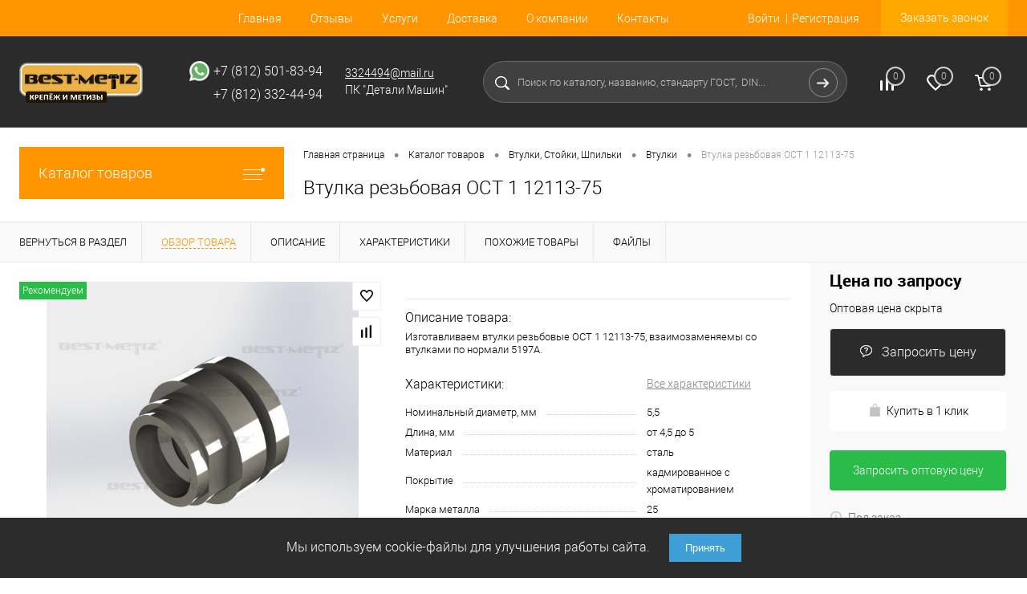

--- FILE ---
content_type: text/html; charset=UTF-8
request_url: https://best-metiz.ru/catalog/vtulki_gibkie_svyazi_stoyki_shpilki/vtulki/vtulka_rezbovaya_ost_1_12113_75.html
body_size: 151104
content:
<!DOCTYPE html>
<html lang="ru">
	<head>
		<meta charset="UTF-8">
		<meta name="format-detection" content="telephone=no">
		<meta name="viewport" content="width=device-width, initial-scale=1, maximum-scale=1, user-scalable=0"/>
		<link rel="shortcut icon" type="image/x-icon" href="/favicon.ico?v=1567059322?v=1567059322" />
		<meta http-equiv="X-UA-Compatible" content="IE=edge">
		<meta name="theme-color" content="#3498db">
																																				<meta http-equiv="Content-Type" content="text/html; charset=UTF-8" />
<meta name="robots" content="index, follow" />
<meta name="keywords" content="втулки, втулки резьбовые " />
<meta name="description" content="Изготавливаем втулки резьбовые ОСТ 1 12113-75, взаимозаменяемы со втулками по нормали 5197А." />
<link href="/bitrix/cache/css/s2/dresscode/kernel_main/kernel_main_v1.css?175722795923659"  rel="stylesheet" />
<link href="/bitrix/js/ui/design-tokens/dist/ui.design-tokens.min.css?173452089623463"  rel="stylesheet" />
<link href="/bitrix/js/ui/fonts/opensans/ui.font.opensans.min.css?16666976772320"  rel="stylesheet" />
<link href="/bitrix/js/main/popup/dist/main.popup.bundle.min.css?174316275226589"  rel="stylesheet" />
<link href="/bitrix/cache/css/s2/dresscode/page_057be287d50c3d0500d6ba366c79ccec/page_057be287d50c3d0500d6ba366c79ccec_v1.css?1754313466106489"  rel="stylesheet" />
<link href="/bitrix/cache/css/s2/dresscode/template_3e159d514818bd41212ca70c03339677/template_3e159d514818bd41212ca70c03339677_v1.css?1754313463328499"  data-template-style="true" rel="stylesheet" />
<link href="/bitrix/panel/main/popup.min.css?167325148920774"  data-template-style="true"  rel="stylesheet" />
<script>if(!window.BX)window.BX={};if(!window.BX.message)window.BX.message=function(mess){if(typeof mess==='object'){for(let i in mess) {BX.message[i]=mess[i];} return true;}};</script>
<script>(window.BX||top.BX).message({"pull_server_enabled":"Y","pull_config_timestamp":1656939547,"shared_worker_allowed":"Y","pull_guest_mode":"N","pull_guest_user_id":0,"pull_worker_mtime":1743162780});(window.BX||top.BX).message({"PULL_OLD_REVISION":"Для продолжения корректной работы с сайтом необходимо перезагрузить страницу."});</script>
<script>(window.BX||top.BX).message({"JS_CORE_LOADING":"Загрузка...","JS_CORE_NO_DATA":"- Нет данных -","JS_CORE_WINDOW_CLOSE":"Закрыть","JS_CORE_WINDOW_EXPAND":"Развернуть","JS_CORE_WINDOW_NARROW":"Свернуть в окно","JS_CORE_WINDOW_SAVE":"Сохранить","JS_CORE_WINDOW_CANCEL":"Отменить","JS_CORE_WINDOW_CONTINUE":"Продолжить","JS_CORE_H":"ч","JS_CORE_M":"м","JS_CORE_S":"с","JSADM_AI_HIDE_EXTRA":"Скрыть лишние","JSADM_AI_ALL_NOTIF":"Показать все","JSADM_AUTH_REQ":"Требуется авторизация!","JS_CORE_WINDOW_AUTH":"Войти","JS_CORE_IMAGE_FULL":"Полный размер"});</script>

<script src="/bitrix/js/main/core/core.min.js?1743162805225353"></script>

<script>BX.Runtime.registerExtension({"name":"main.core","namespace":"BX","loaded":true});</script>
<script>BX.setJSList(["\/bitrix\/js\/main\/core\/core_ajax.js","\/bitrix\/js\/main\/core\/core_promise.js","\/bitrix\/js\/main\/polyfill\/promise\/js\/promise.js","\/bitrix\/js\/main\/loadext\/loadext.js","\/bitrix\/js\/main\/loadext\/extension.js","\/bitrix\/js\/main\/polyfill\/promise\/js\/promise.js","\/bitrix\/js\/main\/polyfill\/find\/js\/find.js","\/bitrix\/js\/main\/polyfill\/includes\/js\/includes.js","\/bitrix\/js\/main\/polyfill\/matches\/js\/matches.js","\/bitrix\/js\/ui\/polyfill\/closest\/js\/closest.js","\/bitrix\/js\/main\/polyfill\/fill\/main.polyfill.fill.js","\/bitrix\/js\/main\/polyfill\/find\/js\/find.js","\/bitrix\/js\/main\/polyfill\/matches\/js\/matches.js","\/bitrix\/js\/main\/polyfill\/core\/dist\/polyfill.bundle.js","\/bitrix\/js\/main\/core\/core.js","\/bitrix\/js\/main\/polyfill\/intersectionobserver\/js\/intersectionobserver.js","\/bitrix\/js\/main\/lazyload\/dist\/lazyload.bundle.js","\/bitrix\/js\/main\/polyfill\/core\/dist\/polyfill.bundle.js","\/bitrix\/js\/main\/parambag\/dist\/parambag.bundle.js"]);
</script>
<script>BX.Runtime.registerExtension({"name":"fx","namespace":"window","loaded":true});</script>
<script>BX.Runtime.registerExtension({"name":"ui.design-tokens","namespace":"window","loaded":true});</script>
<script>BX.Runtime.registerExtension({"name":"main.pageobject","namespace":"window","loaded":true});</script>
<script>(window.BX||top.BX).message({"JS_CORE_LOADING":"Загрузка...","JS_CORE_NO_DATA":"- Нет данных -","JS_CORE_WINDOW_CLOSE":"Закрыть","JS_CORE_WINDOW_EXPAND":"Развернуть","JS_CORE_WINDOW_NARROW":"Свернуть в окно","JS_CORE_WINDOW_SAVE":"Сохранить","JS_CORE_WINDOW_CANCEL":"Отменить","JS_CORE_WINDOW_CONTINUE":"Продолжить","JS_CORE_H":"ч","JS_CORE_M":"м","JS_CORE_S":"с","JSADM_AI_HIDE_EXTRA":"Скрыть лишние","JSADM_AI_ALL_NOTIF":"Показать все","JSADM_AUTH_REQ":"Требуется авторизация!","JS_CORE_WINDOW_AUTH":"Войти","JS_CORE_IMAGE_FULL":"Полный размер"});</script>
<script>BX.Runtime.registerExtension({"name":"window","namespace":"window","loaded":true});</script>
<script>BX.Runtime.registerExtension({"name":"ui.fonts.opensans","namespace":"window","loaded":true});</script>
<script>BX.Runtime.registerExtension({"name":"main.popup","namespace":"BX.Main","loaded":true});</script>
<script>BX.Runtime.registerExtension({"name":"popup","namespace":"window","loaded":true});</script>
<script>(window.BX||top.BX).message({"AMPM_MODE":false});(window.BX||top.BX).message({"MONTH_1":"Январь","MONTH_2":"Февраль","MONTH_3":"Март","MONTH_4":"Апрель","MONTH_5":"Май","MONTH_6":"Июнь","MONTH_7":"Июль","MONTH_8":"Август","MONTH_9":"Сентябрь","MONTH_10":"Октябрь","MONTH_11":"Ноябрь","MONTH_12":"Декабрь","MONTH_1_S":"января","MONTH_2_S":"февраля","MONTH_3_S":"марта","MONTH_4_S":"апреля","MONTH_5_S":"мая","MONTH_6_S":"июня","MONTH_7_S":"июля","MONTH_8_S":"августа","MONTH_9_S":"сентября","MONTH_10_S":"октября","MONTH_11_S":"ноября","MONTH_12_S":"декабря","MON_1":"янв","MON_2":"фев","MON_3":"мар","MON_4":"апр","MON_5":"мая","MON_6":"июн","MON_7":"июл","MON_8":"авг","MON_9":"сен","MON_10":"окт","MON_11":"ноя","MON_12":"дек","DAY_OF_WEEK_0":"Воскресенье","DAY_OF_WEEK_1":"Понедельник","DAY_OF_WEEK_2":"Вторник","DAY_OF_WEEK_3":"Среда","DAY_OF_WEEK_4":"Четверг","DAY_OF_WEEK_5":"Пятница","DAY_OF_WEEK_6":"Суббота","DOW_0":"Вс","DOW_1":"Пн","DOW_2":"Вт","DOW_3":"Ср","DOW_4":"Чт","DOW_5":"Пт","DOW_6":"Сб","FD_SECOND_AGO_0":"#VALUE# секунд назад","FD_SECOND_AGO_1":"#VALUE# секунду назад","FD_SECOND_AGO_10_20":"#VALUE# секунд назад","FD_SECOND_AGO_MOD_1":"#VALUE# секунду назад","FD_SECOND_AGO_MOD_2_4":"#VALUE# секунды назад","FD_SECOND_AGO_MOD_OTHER":"#VALUE# секунд назад","FD_SECOND_DIFF_0":"#VALUE# секунд","FD_SECOND_DIFF_1":"#VALUE# секунда","FD_SECOND_DIFF_10_20":"#VALUE# секунд","FD_SECOND_DIFF_MOD_1":"#VALUE# секунда","FD_SECOND_DIFF_MOD_2_4":"#VALUE# секунды","FD_SECOND_DIFF_MOD_OTHER":"#VALUE# секунд","FD_SECOND_SHORT":"#VALUE#с","FD_MINUTE_AGO_0":"#VALUE# минут назад","FD_MINUTE_AGO_1":"#VALUE# минуту назад","FD_MINUTE_AGO_10_20":"#VALUE# минут назад","FD_MINUTE_AGO_MOD_1":"#VALUE# минуту назад","FD_MINUTE_AGO_MOD_2_4":"#VALUE# минуты назад","FD_MINUTE_AGO_MOD_OTHER":"#VALUE# минут назад","FD_MINUTE_DIFF_0":"#VALUE# минут","FD_MINUTE_DIFF_1":"#VALUE# минута","FD_MINUTE_DIFF_10_20":"#VALUE# минут","FD_MINUTE_DIFF_MOD_1":"#VALUE# минута","FD_MINUTE_DIFF_MOD_2_4":"#VALUE# минуты","FD_MINUTE_DIFF_MOD_OTHER":"#VALUE# минут","FD_MINUTE_0":"#VALUE# минут","FD_MINUTE_1":"#VALUE# минуту","FD_MINUTE_10_20":"#VALUE# минут","FD_MINUTE_MOD_1":"#VALUE# минуту","FD_MINUTE_MOD_2_4":"#VALUE# минуты","FD_MINUTE_MOD_OTHER":"#VALUE# минут","FD_MINUTE_SHORT":"#VALUE#мин","FD_HOUR_AGO_0":"#VALUE# часов назад","FD_HOUR_AGO_1":"#VALUE# час назад","FD_HOUR_AGO_10_20":"#VALUE# часов назад","FD_HOUR_AGO_MOD_1":"#VALUE# час назад","FD_HOUR_AGO_MOD_2_4":"#VALUE# часа назад","FD_HOUR_AGO_MOD_OTHER":"#VALUE# часов назад","FD_HOUR_DIFF_0":"#VALUE# часов","FD_HOUR_DIFF_1":"#VALUE# час","FD_HOUR_DIFF_10_20":"#VALUE# часов","FD_HOUR_DIFF_MOD_1":"#VALUE# час","FD_HOUR_DIFF_MOD_2_4":"#VALUE# часа","FD_HOUR_DIFF_MOD_OTHER":"#VALUE# часов","FD_HOUR_SHORT":"#VALUE#ч","FD_YESTERDAY":"вчера","FD_TODAY":"сегодня","FD_TOMORROW":"завтра","FD_DAY_AGO_0":"#VALUE# дней назад","FD_DAY_AGO_1":"#VALUE# день назад","FD_DAY_AGO_10_20":"#VALUE# дней назад","FD_DAY_AGO_MOD_1":"#VALUE# день назад","FD_DAY_AGO_MOD_2_4":"#VALUE# дня назад","FD_DAY_AGO_MOD_OTHER":"#VALUE# дней назад","FD_DAY_DIFF_0":"#VALUE# дней","FD_DAY_DIFF_1":"#VALUE# день","FD_DAY_DIFF_10_20":"#VALUE# дней","FD_DAY_DIFF_MOD_1":"#VALUE# день","FD_DAY_DIFF_MOD_2_4":"#VALUE# дня","FD_DAY_DIFF_MOD_OTHER":"#VALUE# дней","FD_DAY_AT_TIME":"#DAY# в #TIME#","FD_DAY_SHORT":"#VALUE#д","FD_MONTH_AGO_0":"#VALUE# месяцев назад","FD_MONTH_AGO_1":"#VALUE# месяц назад","FD_MONTH_AGO_10_20":"#VALUE# месяцев назад","FD_MONTH_AGO_MOD_1":"#VALUE# месяц назад","FD_MONTH_AGO_MOD_2_4":"#VALUE# месяца назад","FD_MONTH_AGO_MOD_OTHER":"#VALUE# месяцев назад","FD_MONTH_DIFF_0":"#VALUE# месяцев","FD_MONTH_DIFF_1":"#VALUE# месяц","FD_MONTH_DIFF_10_20":"#VALUE# месяцев","FD_MONTH_DIFF_MOD_1":"#VALUE# месяц","FD_MONTH_DIFF_MOD_2_4":"#VALUE# месяца","FD_MONTH_DIFF_MOD_OTHER":"#VALUE# месяцев","FD_MONTH_SHORT":"#VALUE#мес","FD_YEARS_AGO_0":"#VALUE# лет назад","FD_YEARS_AGO_1":"#VALUE# год назад","FD_YEARS_AGO_10_20":"#VALUE# лет назад","FD_YEARS_AGO_MOD_1":"#VALUE# год назад","FD_YEARS_AGO_MOD_2_4":"#VALUE# года назад","FD_YEARS_AGO_MOD_OTHER":"#VALUE# лет назад","FD_YEARS_DIFF_0":"#VALUE# лет","FD_YEARS_DIFF_1":"#VALUE# год","FD_YEARS_DIFF_10_20":"#VALUE# лет","FD_YEARS_DIFF_MOD_1":"#VALUE# год","FD_YEARS_DIFF_MOD_2_4":"#VALUE# года","FD_YEARS_DIFF_MOD_OTHER":"#VALUE# лет","FD_YEARS_SHORT_0":"#VALUE#л","FD_YEARS_SHORT_1":"#VALUE#г","FD_YEARS_SHORT_10_20":"#VALUE#л","FD_YEARS_SHORT_MOD_1":"#VALUE#г","FD_YEARS_SHORT_MOD_2_4":"#VALUE#г","FD_YEARS_SHORT_MOD_OTHER":"#VALUE#л","CAL_BUTTON":"Выбрать","CAL_TIME_SET":"Установить время","CAL_TIME":"Время","FD_LAST_SEEN_TOMORROW":"завтра в #TIME#","FD_LAST_SEEN_NOW":"только что","FD_LAST_SEEN_TODAY":"сегодня в #TIME#","FD_LAST_SEEN_YESTERDAY":"вчера в #TIME#","FD_LAST_SEEN_MORE_YEAR":"более года назад","FD_UNIT_ORDER":"Y m d H i s","FD_SEPARATOR":"\u0026#32;","FD_SEPARATOR_SHORT":"\u0026#32;"});</script>
<script type="extension/settings" data-extension="main.date">{"formats":{"FORMAT_DATE":"DD.MM.YYYY","FORMAT_DATETIME":"DD.MM.YYYY HH:MI:SS","SHORT_DATE_FORMAT":"d.m.Y","MEDIUM_DATE_FORMAT":"j M Y","LONG_DATE_FORMAT":"j F Y","DAY_MONTH_FORMAT":"j F","DAY_SHORT_MONTH_FORMAT":"j M","SHORT_DAY_OF_WEEK_MONTH_FORMAT":"D, j F","SHORT_DAY_OF_WEEK_SHORT_MONTH_FORMAT":"D, j M","DAY_OF_WEEK_MONTH_FORMAT":"l, j F","FULL_DATE_FORMAT":"l, j F  Y","SHORT_TIME_FORMAT":"H:i","LONG_TIME_FORMAT":"H:i:s"}}</script>
<script>BX.Runtime.registerExtension({"name":"main.date","namespace":"BX.Main","loaded":true});</script>
<script>(window.BX||top.BX).message({"WEEK_START":1});</script>
<script>BX.Runtime.registerExtension({"name":"date","namespace":"window","loaded":true});</script>
<script type="extension/settings" data-extension="currency.currency-core">{"region":"ru"}</script>
<script>BX.Runtime.registerExtension({"name":"currency.currency-core","namespace":"BX.Currency","loaded":true});</script>
<script>BX.Runtime.registerExtension({"name":"currency","namespace":"window","loaded":true});</script>
<script>(window.BX||top.BX).message({"LANGUAGE_ID":"ru","FORMAT_DATE":"DD.MM.YYYY","FORMAT_DATETIME":"DD.MM.YYYY HH:MI:SS","COOKIE_PREFIX":"BITRIX_SM","SERVER_TZ_OFFSET":"10800","UTF_MODE":"Y","SITE_ID":"s2","SITE_DIR":"\/","USER_ID":"","SERVER_TIME":1768975299,"USER_TZ_OFFSET":0,"USER_TZ_AUTO":"Y","bitrix_sessid":"9a272a3cc09c367b42488eeb830d1e06"});</script>


<script  src="/bitrix/cache/js/s2/dresscode/kernel_main/kernel_main_v1.js?1757227959196377"></script>
<script src="/bitrix/js/pull/protobuf/protobuf.min.js?165693939876433"></script>
<script src="/bitrix/js/pull/protobuf/model.min.js?165693939814190"></script>
<script src="/bitrix/js/main/core/core_promise.min.js?15670593272490"></script>
<script src="/bitrix/js/rest/client/rest.client.min.js?16570880889240"></script>
<script src="/bitrix/js/pull/client/pull.client.min.js?173452079349664"></script>
<script src="/bitrix/js/main/popup/dist/main.popup.bundle.min.js?174316275265924"></script>
<script src="/bitrix/js/currency/currency-core/dist/currency-core.bundle.min.js?17345206594569"></script>
<script src="/bitrix/js/currency/core_currency.min.js?1734520659835"></script>
<script>BX.setJSList(["\/bitrix\/js\/main\/core\/core_fx.js","\/bitrix\/js\/main\/pageobject\/pageobject.js","\/bitrix\/js\/main\/core\/core_window.js","\/bitrix\/js\/main\/date\/main.date.js","\/bitrix\/js\/main\/core\/core_date.js","\/bitrix\/js\/main\/session.js","\/bitrix\/js\/main\/utils.js","\/bitrix\/js\/main\/dd.js","\/bitrix\/js\/main\/core\/core_uf.js","\/bitrix\/js\/main\/core\/core_dd.js","\/bitrix\/js\/main\/core\/core_tooltip.js","\/local\/templates\/.default\/components\/dresscode\/catalog\/.default\/script.js","\/local\/templates\/.default\/components\/dresscode\/catalog.item\/detail\/script.js","\/local\/templates\/.default\/components\/dresscode\/catalog.item\/detail\/js\/morePicturesCarousel.js","\/local\/templates\/.default\/components\/dresscode\/catalog.item\/detail\/js\/pictureSlider.js","\/local\/templates\/.default\/components\/dresscode\/catalog.item\/detail\/js\/zoomer.js","\/local\/templates\/.default\/components\/dresscode\/catalog.item\/detail\/js\/tags.js","\/local\/templates\/.default\/components\/dresscode\/catalog.item\/detail\/js\/plus.js","\/local\/templates\/.default\/components\/dresscode\/catalog.item\/detail\/js\/tabs.js","\/local\/templates\/.default\/components\/dresscode\/catalog.item\/detail\/js\/sku.js","\/bitrix\/templates\/dresscode\/components\/bitrix\/sale.products.gift\/.default\/script.js","\/bitrix\/templates\/dresscode\/js\/jquery-1.11.0.min.js","\/bitrix\/templates\/dresscode\/js\/jquery.easing.1.3.js","\/bitrix\/templates\/dresscode\/js\/rangeSlider.js","\/bitrix\/templates\/dresscode\/js\/maskedinput.js","\/bitrix\/templates\/dresscode\/js\/system.js","\/bitrix\/templates\/dresscode\/js\/topMenu.js","\/bitrix\/templates\/dresscode\/js\/topSearch.js","\/bitrix\/templates\/dresscode\/js\/dwCarousel.js","\/bitrix\/templates\/dresscode\/js\/dwSlider.js","\/bitrix\/templates\/dresscode\/js\/dwZoomer.js","\/bitrix\/templates\/dresscode\/js\/dwTimer.js","\/bitrix\/components\/dresscode\/sale.geo.positiion\/templates\/.default\/script.js","\/bitrix\/templates\/dresscode\/components\/bitrix\/menu\/topMenu4\/script.js","\/bitrix\/templates\/dresscode\/components\/bitrix\/form.result.new\/modal\/script.js","\/bitrix\/templates\/.default\/components\/dresscode\/search.line\/version4\/script.js","\/bitrix\/templates\/dresscode\/components\/bitrix\/menu\/leftMenuV1\/script.js","\/bitrix\/templates\/dresscode\/components\/bitrix\/catalog.bigdata.products\/.default\/script.js","\/bitrix\/components\/dresscode\/catalog.product.subscribe.online\/templates\/.default\/script.js"]);</script>
<script>BX.setCSSList(["\/bitrix\/js\/main\/core\/css\/core_date.css","\/bitrix\/js\/main\/core\/css\/core_uf.css","\/bitrix\/js\/main\/core\/css\/core_tooltip.css","\/local\/templates\/.default\/components\/dresscode\/catalog\/.default\/style.css","\/local\/templates\/.default\/components\/dresscode\/catalog.item\/detail\/style.css","\/local\/templates\/.default\/components\/dresscode\/catalog.item\/detail\/css\/review.css","\/local\/templates\/.default\/components\/dresscode\/catalog.item\/detail\/css\/media.css","\/local\/templates\/.default\/components\/dresscode\/catalog.item\/detail\/css\/set.css","\/bitrix\/templates\/dresscode\/components\/bitrix\/sale.products.gift\/.default\/style.css","\/bitrix\/templates\/dresscode\/components\/bitrix\/system.pagenavigation\/round\/style.css","\/bitrix\/templates\/dresscode\/fonts\/roboto\/roboto.css","\/bitrix\/templates\/dresscode\/themes\/black\/default\/style.css","\/bitrix\/templates\/dresscode\/headers\/header5\/css\/style.css","\/bitrix\/templates\/dresscode\/headers\/header5\/css\/types\/type1.css","\/bitrix\/components\/dresscode\/sale.geo.positiion\/templates\/.default\/style.css","\/bitrix\/templates\/dresscode\/components\/bitrix\/menu\/topMenu4\/style.css","\/bitrix\/templates\/dresscode\/components\/bitrix\/form.result.new\/modal\/style.css","\/bitrix\/templates\/.default\/components\/dresscode\/search.line\/version4\/style.css","\/bitrix\/components\/dresscode\/compare.line\/templates\/version4\/style.css","\/bitrix\/components\/dresscode\/favorite.line\/templates\/version4\/style.css","\/bitrix\/templates\/dresscode\/components\/bitrix\/sale.basket.basket.line\/topCart5\/style.css","\/bitrix\/templates\/dresscode\/components\/bitrix\/menu\/leftMenuV1\/style.css","\/bitrix\/templates\/dresscode\/components\/bitrix\/menu\/leftSubMenu\/style.css","\/bitrix\/templates\/dresscode\/components\/bitrix\/news.list\/leftNews\/style.css","\/bitrix\/templates\/dresscode\/components\/bitrix\/subscribe.form\/.default\/style.css","\/bitrix\/templates\/dresscode\/components\/bitrix\/news.list\/leftCollection\/style.css","\/bitrix\/templates\/dresscode\/components\/bitrix\/news.list\/leftService\/style.css","\/bitrix\/templates\/dresscode\/components\/bitrix\/breadcrumb\/.default\/style.css","\/bitrix\/components\/dresscode\/products.by.filter\/templates\/.default\/style.css","\/bitrix\/components\/dresscode\/catalog.viewed.product\/templates\/.default\/style.css","\/bitrix\/templates\/dresscode\/components\/bitrix\/catalog.bigdata.products\/.default\/style.css","\/bitrix\/templates\/dresscode\/styles.css","\/bitrix\/templates\/dresscode\/template_styles.css"]);</script>
<script>
					(function () {
						"use strict";

						var counter = function ()
						{
							var cookie = (function (name) {
								var parts = ("; " + document.cookie).split("; " + name + "=");
								if (parts.length == 2) {
									try {return JSON.parse(decodeURIComponent(parts.pop().split(";").shift()));}
									catch (e) {}
								}
							})("BITRIX_CONVERSION_CONTEXT_s2");

							if (cookie && cookie.EXPIRE >= BX.message("SERVER_TIME"))
								return;

							var request = new XMLHttpRequest();
							request.open("POST", "/bitrix/tools/conversion/ajax_counter.php", true);
							request.setRequestHeader("Content-type", "application/x-www-form-urlencoded");
							request.send(
								"SITE_ID="+encodeURIComponent("s2")+
								"&sessid="+encodeURIComponent(BX.bitrix_sessid())+
								"&HTTP_REFERER="+encodeURIComponent(document.referrer)
							);
						};

						if (window.frameRequestStart === true)
							BX.addCustomEvent("onFrameDataReceived", counter);
						else
							BX.ready(counter);
					})();
				</script>
<!-- Yandex.Metrika counter --> <script data-skip-moving="true">    (function(m,e,t,r,i,k,a){m[i]=m[i]||function(){(m[i].a=m[i].a||[]).push(arguments)};    m[i].l=1*new Date();k=e.createElement(t),a=e.getElementsByTagName(t)[0],k.async=1,k.src=r,a.parentNode.insertBefore(k,a)})    (window, document, "script", "https://mc.yandex.ru/metrika/tag.js", "ym");     ym(53824153, "init", {         clickmap:true,         trackLinks:true,         accurateTrackBounce:true,         webvisor:true    }); </script> <noscript><div><img src="https://mc.yandex.ru/watch/53824153" style="position:absolute; left:-9999px;" alt="" /></div></noscript> <!-- /Yandex.Metrika counter -->
<meta property="og:title" content="Втулка резьбовая ОСТ 1 12113-75" />
<meta property="og:description" content="Изготавливаем втулки резьбовые ОСТ 1 12113-75, взаимозаменяемы со втулками по нормали 5197А." />
<meta property="og:url" content="https://best-metiz.ru/catalog/vtulki_gibkie_svyazi_stoyki_shpilki/vtulki/vtulka_rezbovaya_ost_1_12113_75.html" />
<meta property="og:type" content="website" />
<meta property="og:image" content="https://best-metiz.ru/upload/resize_cache/iblock/faf/1200_1200_1a5893f2f6b1cf8423611ea089a938e74/faff441733048d039a73863102947cee.JPG" />



<script  src="/bitrix/cache/js/s2/dresscode/template_54e3eefea46c75a7854cf69035472836/template_54e3eefea46c75a7854cf69035472836_v1.js?1754313463279034"></script>
<script  src="/bitrix/cache/js/s2/dresscode/page_ac5cad3c3256f7f114e323f305426c42/page_ac5cad3c3256f7f114e323f305426c42_v1.js?175431346671879"></script>

		<title>Втулка резьбовая ОСТ 1 12113-75 от производителя. В наличии и под заказ. Цены</title>
	</head>
	<body class="loading ">
		<div id="panel">
					</div>
		<div id="foundation">
			<div id="headerLine2" class="color_theme">
	<div class="limiter">
		<div class="headerLineContainer">
			<div class="headerLineColumn">
				<div id="geoPosition">
					<ul>
						<!--'start_frame_cache_1Kz6Lg'--><!--'end_frame_cache_1Kz6Lg'-->					</ul>
				</div>
			</div>
			<div class="headerLineColumn headerLineMenu">
					<ul id="subMenu">
									<li><a href="/">Главная</a></li>
												<li><a href="/reviews/">Отзывы</a></li>
												<li><a href="/services/">Услуги</a></li>
												<li><a href="/about/delivery/">Доставка</a></li>
												<li><a href="/about/">О компании</a></li>
												<li><a href="/about/contacts/">Контакты</a></li>
						</ul>
			</div>
			<div class="headerLineColumn">
				<div id="topAuth">
					<ul>
							<li class="top-auth-login"><a href="/auth/?backurl=/catalog/vtulki_gibkie_svyazi_stoyki_shpilki/vtulki/vtulka_rezbovaya_ost_1_12113_75.html">Войти</a></li>
	<li class="top-auth-register"><a href="/auth/?register=yes&amp;backurl=/catalog/vtulki_gibkie_svyazi_stoyki_shpilki/vtulki/vtulka_rezbovaya_ost_1_12113_75.html">Регистрация</a></li>
					</ul>
				</div>
				<div id="topCallBack">
					<a href="#" class="openWebFormModal link callBack" data-id="4">Заказать звонок</a>
<div class="webformModal" id="webFormDwModal_4">
	<div class="webformModalHideScrollBar">
		<div class="webformModalcn100">
			<div class="webformModalContainer">
				<div class="webFormDwModal" data-id="4">
																					<form name="DW_CALLBACK_FORM" action="/catalog/vtulki_gibkie_svyazi_stoyki_shpilki/vtulki/vtulka_rezbovaya_ost_1_12113_75.html" method="POST" enctype="multipart/form-data"><input type="hidden" name="sessid" id="sessid" value="9a272a3cc09c367b42488eeb830d1e06" /><input type="hidden" name="WEB_FORM_ID" value="4" />																					<div class="webFormModalHeading">Заказать звонок<a href="#" class="webFormModalHeadingExit"></a></div>
																					<p class="webFormDescription"></p>
																			<div class="webFormItems">
																											<div class="webFormItem" id="WEB_FORM_ITEM_TELEPHONE">
											<div class="webFormItemCaption">
																								<div class="webFormItemLabel">Ваш телефон<span class="webFormItemRequired">*</span></div>
											</div>
											<div class="webFormItemError"></div>
											<div class="webFormItemField" data-required="Y">
																									<input type="text"  class="inputtext"  name="form_text_16" value="">																							</div>
										</div>
																																				<div class="webFormItem" id="WEB_FORM_ITEM_NAME">
											<div class="webFormItemCaption">
																								<div class="webFormItemLabel">Ваше имя</div>
											</div>
											<div class="webFormItemError"></div>
											<div class="webFormItemField">
																									<input type="text"  class="inputtext"  name="form_text_17" value="">																							</div>
										</div>
																									<div class="personalInfo">
									<div class="webFormItem">
										<div class="webFormItemError"></div>
										<div class="webFormItemField" data-required="Y">
											<input type="checkbox" class="personalInfoField" name="personalInfo" value="Y"><label class="label-for" data-for="personalInfoField">Я согласен на <a href="/personal-info/" class="pilink">обработку персональных данных.</a><span class="webFormItemRequired">*</span></label>
										</div>
									</div>
								</div>
																	<div class="webFormItem">
										<div class="webFormItemCaption">Защита от автоматического заполнения</div>
											<input type="hidden" name="captcha_sid" value="050d75a7ce338a23970314f599a98e65" class="webFormCaptchaSid" />
											<div class="webFormCaptchaPicture">
												<img src="/bitrix/tools/captcha.php?captcha_sid=050d75a7ce338a23970314f599a98e65" width="180" height="40" class="webFormCaptchaImage"/>
											</div>
											<div class="webFormCaptchaLabel">
												Введите символы с картинки<font color='red'><span class='form-required starrequired'>*</span></font>											</div>
										<div class="webFormItemField" data-required="Y">
											<input type="text" name="captcha_word" size="30" maxlength="50" value="" class="captcha_word" />
										</div>
									</div>
															</div>
												<div class="webFormError"></div>
						<div class="webFormTools">
							<div class="tb">
								<div class="tc">
									<input  type="submit" name="web_form_submit" value="Сохранить" class="sendWebFormDw" />
									<input type="hidden" name="web_form_apply" value="Y" />
								</div>
								<div class="tc"><input type="reset" value="Сбросить" /></div>
							</div>
							<p><span class="form-required starrequired">*</span> - Поля, обязательные для заполнения</p>
						</div>
						</form>									</div>
			</div>
		</div>
	</div>
</div>
<div class="webFormMessage" id="webFormMessage_4">
	<div class="webFormMessageContainer">
		<div class="webFormMessageMiddle">
			<div class="webFormMessageHeading">Сообщение отправлено</div>
			<div class="webFormMessageDescription">Ваше сообщение успешно отправлено. В ближайшее время с Вами свяжется наш специалист</div>
			<a href="#" class="webFormMessageExit">Закрыть окно</a>
		</div>
	</div>
</div>
<script>
	var webFormAjaxDir = "/bitrix/templates/dresscode/components/bitrix/form.result.new/modal/ajax.php";
	var webFormSiteId = "s2";
</script>				</div>
			</div>
		</div>
	</div>
</div>
<div id="subHeader5" class="color_black">
	<div class="limiter">
		<div class="subTable">
			<div class="subTableColumn">
				<div id="logo">
						<a href="/"><img src="/bitrix/templates/dresscode/images/logo.png?v=1567059322?v=1567059322" alt=""></a>
				</div>
			</div>
			<div class="subTableColumn">
				<span class="heading" style="display: inline-flex; align-items: center;"><img src="/images/whatsapp.png" style="margin-right: 5px; width: 25px; height: 25px;" alt=""><a href="https://api.whatsapp.com/send?phone=78125018394" style="color: #ffffff; text-decoration: none;" target="blank">+7 (812) 501-83-94</a><br>
 </span>				<span class="heading" style="padding-left: 30px;">+7 (812) 332-44-94<br>
 </span>			</div>
			<div class="subTableColumn">
				<a href="mailto:3324494@mail.ru" style="color:#ffffff;">3324494@mail.ru</a> <span class="label">ПК "Детали Машин"</span>			</div>
			<div class="subTableColumn">
				<div id="topSearchLine">
					<div id="topSearch2">
	<form action="/search/" method="GET" id="topSearchForm">
		<div class="searchContainerInner">
			<div class="searchContainer">
				<div class="searchColumn">
					<input type="text" name="q" value="" autocomplete="off" placeholder="Поиск по каталогу, названию, стандарту ГОСТ,  DIN..." id="searchQuery">
				</div>
				<div class="searchColumn">
					<input type="submit" name="send" value="Y" id="goSearch">
					<input type="hidden" name="r" value="Y">
				</div>
			</div>
		</div>
	</form>
</div>
<div id="searchResult"></div>
<div id="searchOverlap"></div>
<script>
	var searchAjaxPath = "/bitrix/templates/.default/components/dresscode/search.line/version4/ajax.php";
	var searchProductParams = '{"COMPONENT_TEMPLATE":"version2","IBLOCK_TYPE":"catalog","IBLOCK_ID":"21","CACHE_TYPE":"A","CACHE_TIME":"3600000","PRICE_CODE":["BASE","OPT_1","OPT_2","OPT1"],"CONVERT_CURRENCY":"Y","CURRENCY_ID":"RUB","PROPERTY_CODE":["OFFERS","ATT_BRAND","COLOR","ZOOM2","BATTERY_LIFE","SWITCH","GRAF_PROC","LENGTH_OF_CORD","DISPLAY","LOADING_LAUNDRY","FULL_HD_VIDEO_RECORD","INTERFACE","COMPRESSORS","Number_of_Outlets","MAX_RESOLUTION_VIDEO","MAX_BUS_FREQUENCY","MAX_RESOLUTION","FREEZER","POWER_SUB","POWER","HARD_DRIVE_SPACE","MEMORY","OS","ZOOM","PAPER_FEED","SUPPORTED_STANDARTS","VIDEO_FORMAT","SUPPORT_2SIM","MP3","ETHERNET_PORTS","MATRIX","CAMERA","PHOTOSENSITIVITY","DEFROST","SPEED_WIFI","SPIN_SPEED","PRINT_SPEED","SOCKET","IMAGE_STABILIZER","GSM","SIM","TYPE","MEMORY_CARD","TYPE_BODY","TYPE_MOUSE","TYPE_PRINT","CONNECTION","TYPE_OF_CONTROL","TYPE_DISPLAY","TYPE2","REFRESH_RATE","RANGE","AMOUNT_MEMORY","MEMORY_CAPACITY","VIDEO_BRAND","DIAGONAL","RESOLUTION","TOUCH","CORES","LINE_PROC","PROCESSOR","CLOCK_SPEED","TYPE_PROCESSOR","PROCESSOR_SPEED","HARD_DRIVE","HARD_DRIVE_TYPE","Number_of_memory_slots","MAXIMUM_MEMORY_FREQUENCY","TYPE_MEMORY","BLUETOOTH","FM","GPS","HDMI","SMART_TV","USB","WIFI","FLASH","ROTARY_DISPLAY","SUPPORT_3D","SUPPORT_3G","WITH_COOLER","FINGERPRINT","COLLECTION","TOTAL_OUTPUT_POWER","VID_ZASTECHKI","VID_SUMKI","PROFILE","VYSOTA_RUCHEK","GAS_CONTROL","WARRANTY","GRILL","MORE_PROPERTIES","GENRE","OTSEKOV","CONVECTION","INTAKE_POWER","NAZNAZHENIE","BULK","PODKLADKA","SURFACE_COATING","brand_tyres","SEASON","SEASONOST","DUST_COLLECTION","REF","COUNTRY_BRAND","DRYING","REMOVABLE_TOP_COVER","CONTROL","FINE_FILTER","FORM_FAKTOR","SKU_COLOR","CML2_ARTICLE","DELIVERY","PICKUP","USER_ID","BLOG_POST_ID","VIDEO","BLOG_COMMENTS_CNT","VOTE_COUNT","SHOW_MENU","SIMILAR_PRODUCT","RATING","RELATED_PRODUCT","VOTE_SUM",""],"HIDE_NOT_AVAILABLE":"N","HIDE_MEASURES":"N","~COMPONENT_TEMPLATE":"version2","~IBLOCK_TYPE":"catalog","~IBLOCK_ID":"21","~CACHE_TYPE":"A","~CACHE_TIME":"3600000","~PRICE_CODE":["BASE","OPT_1","OPT_2","OPT1"],"~CONVERT_CURRENCY":"Y","~CURRENCY_ID":"RUB","~PROPERTY_CODE":["OFFERS","ATT_BRAND","COLOR","ZOOM2","BATTERY_LIFE","SWITCH","GRAF_PROC","LENGTH_OF_CORD","DISPLAY","LOADING_LAUNDRY","FULL_HD_VIDEO_RECORD","INTERFACE","COMPRESSORS","Number_of_Outlets","MAX_RESOLUTION_VIDEO","MAX_BUS_FREQUENCY","MAX_RESOLUTION","FREEZER","POWER_SUB","POWER","HARD_DRIVE_SPACE","MEMORY","OS","ZOOM","PAPER_FEED","SUPPORTED_STANDARTS","VIDEO_FORMAT","SUPPORT_2SIM","MP3","ETHERNET_PORTS","MATRIX","CAMERA","PHOTOSENSITIVITY","DEFROST","SPEED_WIFI","SPIN_SPEED","PRINT_SPEED","SOCKET","IMAGE_STABILIZER","GSM","SIM","TYPE","MEMORY_CARD","TYPE_BODY","TYPE_MOUSE","TYPE_PRINT","CONNECTION","TYPE_OF_CONTROL","TYPE_DISPLAY","TYPE2","REFRESH_RATE","RANGE","AMOUNT_MEMORY","MEMORY_CAPACITY","VIDEO_BRAND","DIAGONAL","RESOLUTION","TOUCH","CORES","LINE_PROC","PROCESSOR","CLOCK_SPEED","TYPE_PROCESSOR","PROCESSOR_SPEED","HARD_DRIVE","HARD_DRIVE_TYPE","Number_of_memory_slots","MAXIMUM_MEMORY_FREQUENCY","TYPE_MEMORY","BLUETOOTH","FM","GPS","HDMI","SMART_TV","USB","WIFI","FLASH","ROTARY_DISPLAY","SUPPORT_3D","SUPPORT_3G","WITH_COOLER","FINGERPRINT","COLLECTION","TOTAL_OUTPUT_POWER","VID_ZASTECHKI","VID_SUMKI","PROFILE","VYSOTA_RUCHEK","GAS_CONTROL","WARRANTY","GRILL","MORE_PROPERTIES","GENRE","OTSEKOV","CONVECTION","INTAKE_POWER","NAZNAZHENIE","BULK","PODKLADKA","SURFACE_COATING","brand_tyres","SEASON","SEASONOST","DUST_COLLECTION","REF","COUNTRY_BRAND","DRYING","REMOVABLE_TOP_COVER","CONTROL","FINE_FILTER","FORM_FAKTOR","SKU_COLOR","CML2_ARTICLE","DELIVERY","PICKUP","USER_ID","BLOG_POST_ID","VIDEO","BLOG_COMMENTS_CNT","VOTE_COUNT","SHOW_MENU","SIMILAR_PRODUCT","RATING","RELATED_PRODUCT","VOTE_SUM",""],"~HIDE_NOT_AVAILABLE":"N","~HIDE_MEASURES":"N","LAZY_LOAD_PICTURES":"N"}';
</script>				</div>
			</div>
			<div class="subTableColumn">
				<div class="toolsContainer">
					<div class="topCompare">
						<div id="flushTopCompare">
							<!--'start_frame_cache_yqTuxz'-->
<a class="text">
	<span class="icon"></span>
	<span class="value">0</span>
</a>

<script>
	window.compareTemplate = "version4";
</script>

<!--'end_frame_cache_yqTuxz'-->						</div>
					</div>
					<div class="topWishlist">
						<div id="flushTopwishlist">
							<!--'start_frame_cache_zkASNO'--><a class="text">
	<span class="icon"></span>
	<span class="value">0</span>
</a>

<script>
	window.wishListTemplate = "version4";
</script>

<!--'end_frame_cache_zkASNO'-->						</div>
					</div>
					<div class="cart">
						<div id="flushTopCart">
							<!--'start_frame_cache_FKauiI'-->	<a class="countLink">
		<span class="count">0</span>
	</a>
	<a class="heading">
		<span class="cartLabel">
			В корзине		</span>
		<span class="total">
							пока пусто					</span>
	</a>
<script>
	window.topCartTemplate = "topCart5";
</script>
<!--'end_frame_cache_FKauiI'-->						</div>
					</div>
				</div>
			</div>
		</div>
	</div>
</div>
			<div id="main" class="color_black">
				<div class="limiter">
					<div class="compliter">
													<div id="left">
	<a href="/catalog/" class="heading orange menuRolled" id="catalogMenuHeading">Каталог товаров<ins></ins></a>
	<div class="collapsed">
		 
			<ul id="leftMenu">
							<li class="eChild">
					<a href="/catalog/furnituru_dlya_yashchikov/" class="menuLink">
						<span class="tb">
															<span class="pc">
									<img src="/upload/resize_cache/iblock/da0/24_24_1/da0b8b63b191c6b39bcef1dd9738ba71.png" alt="Фурнитура для тары и мебели">
								</span>
														<span class="tx">
								Фурнитура для тары и мебели							</span>
						</span>
					</a>
											<div class="drop">
															<ul class="menuItems">
																			<li>
																							<a href="/catalog/furnituru_dlya_yashchikov/zamki_zashchelki/" class="menuLink">
													<img src="/upload/resize_cache/iblock/a60/190_100_1/a60cb3d3e84c1296cfbdda882b76613d.jpg" alt="Замки, защелки">
												</a>
																						<a href="/catalog/furnituru_dlya_yashchikov/zamki_zashchelki/" class="menuLink">
												<span>Замки, защелки</span><small>22</small>
											</a>
											
										</li>
																														<li>
																							<a href="/catalog/furnituru_dlya_yashchikov/petli/" class="menuLink">
													<img src="/upload/resize_cache/iblock/88a/190_100_1/88a9e3f11da8acad5241e72dcbc99c4d.jpg" alt="Петли">
												</a>
																						<a href="/catalog/furnituru_dlya_yashchikov/petli/" class="menuLink">
												<span>Петли</span><small>20</small>
											</a>
											
										</li>
																														<li>
																							<a href="/catalog/furnituru_dlya_yashchikov/ruchki/" class="menuLink">
													<img src="/upload/resize_cache/iblock/c66/190_100_1/c66e3f4d95f31e4a5b52e18ce3883338.jpg" alt="Ручки">
												</a>
																						<a href="/catalog/furnituru_dlya_yashchikov/ruchki/" class="menuLink">
												<span>Ручки</span><small>15</small>
											</a>
											
										</li>
																												</ul>
																						<ul class="menuItems">
																			<li>
																							<a href="/catalog/furnituru_dlya_yashchikov/ugolki/" class="menuLink">
													<img src="/upload/resize_cache/iblock/228/190_100_1/228b7424b67e51c8a36995a7a693fdaa.jpg" alt="Уголки">
												</a>
																						<a href="/catalog/furnituru_dlya_yashchikov/ugolki/" class="menuLink"><span>Уголки</span><small>9</small></a>
										</li>
																													<li>
																							<a href="/catalog/furnituru_dlya_yashchikov/prochaya_furnitura/" class="menuLink">
													<img src="/upload/resize_cache/iblock/e9f/190_100_1/e9ff8a7f1f5418f01042d23a0ff841b6.jpg" alt="Прочая фурнитура">
												</a>
																						<a href="/catalog/furnituru_dlya_yashchikov/prochaya_furnitura/" class="menuLink"><span>Прочая фурнитура</span><small>2</small></a>
										</li>
																											</ul>
																				</div>
									</li>
							<li class="eChild">
					<a href="/catalog/konteynera_korobki_yashchiki/" class="menuLink">
						<span class="tb">
															<span class="pc">
									<img src="/upload/resize_cache/iblock/2e6/24_24_1/2e6f386d9c9333617ba6fad3de0789e9.png" alt="Тара, ящики, боксы">
								</span>
														<span class="tx">
								Тара, ящики, боксы							</span>
						</span>
					</a>
											<div class="drop">
															<ul class="menuItems">
																			<li>
																							<a href="/catalog/konteynera_korobki_yashchiki/metallicheskaya_tara/" class="menuLink">
													<img src="/upload/resize_cache/iblock/a80/190_100_1/a80a289b26e20c02141407068e3d7d59.jpg" alt="Металлическая тара">
												</a>
																						<a href="/catalog/konteynera_korobki_yashchiki/metallicheskaya_tara/" class="menuLink">
												<span>Металлическая тара</span><small>52</small>
											</a>
											
										</li>
																												</ul>
																						<ul class="menuItems">
																			<li>
																							<a href="/catalog/konteynera_korobki_yashchiki/tara_derevyannaya/" class="menuLink">
													<img src="/upload/resize_cache/iblock/b20/190_100_1/b20a619844b0f0afed5cacc59f964a1e.jpg" alt="Тара деревянная">
												</a>
																						<a href="/catalog/konteynera_korobki_yashchiki/tara_derevyannaya/" class="menuLink"><span>Тара деревянная</span><small>27</small></a>
										</li>
																											</ul>
																				</div>
									</li>
							<li>
					<a href="/catalog/bolty_vinty/" class="menuLink">
						<span class="tb">
															<span class="pc">
									<img src="/upload/iblock/7f7/7f76fa6136e13cf366d3d2b5b158f7dc.png" alt="Болты, Винты">
								</span>
														<span class="tx">
								Болты, Винты							</span>
						</span>
					</a>
									</li>
							<li>
					<a href="/catalog/gayki/" class="menuLink">
						<span class="tb">
															<span class="pc">
									<img src="/upload/iblock/632/632d695539580f2ac38a1e3c800b07ae.png" alt="Гайки">
								</span>
														<span class="tx">
								Гайки							</span>
						</span>
					</a>
									</li>
							<li class="eChild">
					<a href="/catalog/shayby_i_koltsa/" class="menuLink">
						<span class="tb">
															<span class="pc">
									<img src="/upload/iblock/778/7789fd37d9d98d0a7091d8214b831dc4.png" alt="Шайбы и Кольца">
								</span>
														<span class="tx">
								Шайбы и Кольца							</span>
						</span>
					</a>
											<div class="drop">
															<ul class="menuItems">
																			<li>
																							<a href="/catalog/shayby_i_koltsa/koltsa/" class="menuLink">
													<img src="/upload/resize_cache/iblock/c5e/190_100_1/c5eab1ebc76e2c3e2866ea93989d9d68.jpg" alt="Кольца">
												</a>
																						<a href="/catalog/shayby_i_koltsa/koltsa/" class="menuLink">
												<span>Кольца</span><small>5</small>
											</a>
											
										</li>
																												</ul>
																						<ul class="menuItems">
																			<li>
																							<a href="/catalog/shayby_i_koltsa/shayby/" class="menuLink">
													<img src="/upload/resize_cache/iblock/6bb/190_100_1/6bb40e5b0cf6975a212bc456d59435bb.jpg" alt="Шайбы">
												</a>
																						<a href="/catalog/shayby_i_koltsa/shayby/" class="menuLink"><span>Шайбы</span><small>158</small></a>
										</li>
																											</ul>
																				</div>
									</li>
							<li>
					<a href="/catalog/shurupy/" class="menuLink">
						<span class="tb">
															<span class="pc">
									<img src="/upload/resize_cache/iblock/e58/24_24_1/e587072148f1aaa9e0fb08e1b0a1c468.png" alt="Шурупы">
								</span>
														<span class="tx">
								Шурупы							</span>
						</span>
					</a>
									</li>
							<li class="eChild">
					<a href="/catalog/vtulki_gibkie_svyazi_stoyki_shpilki/" class="menuLink">
						<span class="tb">
															<span class="pc">
									<img src="/upload/iblock/f57/f57ba6249706c3f5b4d778026f27736e.png" alt="Втулки, Стойки, Шпильки">
								</span>
														<span class="tx">
								Втулки, Стойки, Шпильки							</span>
						</span>
					</a>
											<div class="drop">
															<ul class="menuItems">
																			<li>
																						<a href="/catalog/vtulki_gibkie_svyazi_stoyki_shpilki/vtulki/" class="menuLink">
												<span>Втулки</span><small>102</small>
											</a>
											
										</li>
																														<li>
																						<a href="/catalog/vtulki_gibkie_svyazi_stoyki_shpilki/stoyki/" class="menuLink">
												<span>Стойки</span><small>18</small>
											</a>
											
										</li>
																														<li>
																						<a href="/catalog/vtulki_gibkie_svyazi_stoyki_shpilki/shpilki/" class="menuLink">
												<span>Шпильки</span><small>32</small>
											</a>
											
										</li>
																												</ul>
																											</div>
									</li>
							<li>
					<a href="/catalog/furnitura_dlya_odezhdy_kozhgalanterei/" class="menuLink">
						<span class="tb">
															<span class="pc">
									<img src="/upload/resize_cache/iblock/ee6/24_24_1/ee66a38a8fa3c49c81a437a7ea893166.png" alt="Фурнитура для одежды, кожгалантереи">
								</span>
														<span class="tx">
								Фурнитура для одежды, кожгалантереи							</span>
						</span>
					</a>
									</li>
							<li>
					<a href="/catalog/markirovka_kabeley_i_provodov/" class="menuLink">
						<span class="tb">
															<span class="pc">
									<img src="/upload/resize_cache/iblock/327/24_24_1/3278c83c7336e6f34c6e3ce99a74823a.png" alt="Маркировка кабелей и проводов">
								</span>
														<span class="tx">
								Маркировка кабелей и проводов							</span>
						</span>
					</a>
									</li>
							<li>
					<a href="/catalog/zaklyepki/" class="menuLink">
						<span class="tb">
															<span class="pc">
									<img src="/upload/iblock/c72/c729c9b1d8b83d1beb063398afa59375.png" alt="Заклёпки">
								</span>
														<span class="tx">
								Заклёпки							</span>
						</span>
					</a>
									</li>
							<li>
					<a href="/catalog/khomuty_skoby_prizhimy/" class="menuLink">
						<span class="tb">
															<span class="pc">
									<img src="/upload/iblock/771/7711ce5148b75417ea60fcbe6e13eaef.png" alt="Хомуты, скобы, прижимы">
								</span>
														<span class="tx">
								Хомуты, скобы, прижимы							</span>
						</span>
					</a>
									</li>
							<li>
					<a href="/catalog/tsepi_tsepochki/" class="menuLink">
						<span class="tb">
															<span class="pc">
									<img src="/upload/resize_cache/iblock/4d2/24_24_1/4d2ee1d1d1302b1a00bb9fb83ea03d2a.png" alt="Цепи, цепочки">
								</span>
														<span class="tx">
								Цепи, цепочки							</span>
						</span>
					</a>
									</li>
							<li>
					<a href="/catalog/takelazh/" class="menuLink">
						<span class="tb">
															<span class="pc">
									<img src="/upload/resize_cache/iblock/cac/24_24_1/cacba9fb430a881d0b0f9e97010274eb.png" alt="Такелаж">
								</span>
														<span class="tx">
								Такелаж							</span>
						</span>
					</a>
									</li>
							<li>
					<a href="/catalog/plomby/" class="menuLink">
						<span class="tb">
															<span class="pc">
									<img src="/upload/resize_cache/iblock/086/24_24_1/08614fe34da9f09c425a891e9835883d.png" alt="Пломбы">
								</span>
														<span class="tx">
								Пломбы							</span>
						</span>
					</a>
									</li>
							<li>
					<a href="/catalog/zagotovki_dlya_gravirovki/" class="menuLink">
						<span class="tb">
															<span class="pc">
									<img src="/upload/resize_cache/iblock/fa9/24_24_1/ermlczigolls46bmkchreifvwu72ri9e.png" alt="Заготовки для гравировки">
								</span>
														<span class="tx">
								Заготовки для гравировки							</span>
						</span>
					</a>
									</li>
					</ul>
				<ul id="subLeftMenu">

									<li><a href="/new/">Новинки</a></li>
						
									<li><a href="/popular/">Популярные товары</a></li>
						
									<li><a href="/sale/">Распродажи и скидки</a></li>
						
									<li><a href="/recommend/">Рекомендуемые товары</a></li>
						
									<li><a href="/discount/">Уцененные товары</a></li>
						
		
	</ul>
	</div>
		<div class="hiddenZone">
		<div id="specialBlockMoveContainer"></div>
			<div class="sideBlock" id="newsBlock">
		<a class="heading" href="/news/">Новости best-metiz</a>
		<div class="sideBlockContent">
											<div class="newsPreview" id="bx_3218110189_1367">
											<div class="newsPic">
							<a href="/news/vysokoprochnyi_krepej/"><img src="/upload/iblock/d3c/d3cddf0a74ce67e0fca59b300d164a4d.jpg" alt="Высокопрочный крепёж"></a>
						</div>
										<div class="newsOverview">
												<a href="/news/vysokoprochnyi_krepej/" class="newsTitle">Высокопрочный крепёж</a>
													<div class="preText">
								Что такое высокопрочный крепёж?							</div>
											</div>
				</div>
					
		</div>
	</div>
		<div id="subscribe" class="sideBlock">
		    <div class="sideBlockContent">
			    <!--a class="heading" href="</*?=SITE_DIR?*/>personal/subscribe/">Подписка на новости магазина</a>
<p class="copy">Подпишитесь на рассылку и получайте свежие новости и акции нашего магазина. </p-->				<script>if (window.location.hash != '' && window.location.hash != '#') top.BX.ajax.history.checkRedirectStart('bxajaxid', '6fd03c56728aafb1871f5aadcebd2a8c')</script><div id="comp_6fd03c56728aafb1871f5aadcebd2a8c"><form action="/personal/subscribe/subscr_edit.php">
			<div class="hidden">
			<label for="sf_RUB_ID_3">
				<input type="checkbox" name="sf_RUB_ID[]" id="sf_RUB_ID_3" value="3" checked /> Новости магазина			</label>
		</div>
		<input type="text" name="sf_EMAIL" size="20" value="" placeholder="Адрес электронной почты" class="field">
	<input type="submit" name="OK" value="Подписаться" class="submit">
</form>
</div><script>if (top.BX.ajax.history.bHashCollision) top.BX.ajax.history.checkRedirectFinish('bxajaxid', '6fd03c56728aafb1871f5aadcebd2a8c');</script><script>top.BX.ready(BX.defer(function() {window.AJAX_PAGE_STATE = new top.BX.ajax.component('comp_6fd03c56728aafb1871f5aadcebd2a8c'); top.BX.ajax.history.init(window.AJAX_PAGE_STATE);}))</script>			</div>
		</div>
		<div class="sideBlock banner">
			<a href="/catalog/furnituru_dlya_yashchikov/"><img src="/bitrix/templates/dresscode/images/left_banner1.jpg" alt="Нержавеющая фурнитура"></a>		</div>
		
			<div class="sideBlock" id="collectionBlock">
		<a class="heading" href="/collection/">Коллекции best-metiz</a>
		<div class="sideBlockContent">
											<div class="item" id="bx_651765591_1408">
					<div class="picBlock">
						<a href="/collection/krepej_gost/" class="picture"><img src="/upload/resize_cache/iblock/548/70_70_1/548a33b620350ea5f9a7d47e3b9feb32.jpg" alt="Крепёж ГОСТ"></a>	
					</div>
					<div class="tools">
						<a href="/collection/krepej_gost/" class="name">Крепёж ГОСТ</a>
													<div class="description">Крепёж ГОСТ - крепёж, изготовленный согласно нормативным документам государственного стандарта. Регламентирование ГОСТ может быть дополнено техническими условиями, самостоятельно предприятием производителем.</div>
											</div>
				</div>
											<div class="item" id="bx_651765591_1409">
					<div class="picBlock">
						<a href="/collection/Vysokoprochnyi%20krepej/" class="picture"><img src="/upload/resize_cache/iblock/dec/70_70_1/dec78d9edd57865d0de7d15b888bef94.jpg" alt="Высокопрочный крепёж"></a>	
					</div>
					<div class="tools">
						<a href="/collection/Vysokoprochnyi%20krepej/" class="name">Высокопрочный крепёж</a>
													<div class="description">Предлагаем широкий ассортимент крепежа высокопрочного изготовленного в строгом соответствии с ГОСТ и отраслевыми стандартами ОСТ. У нас вы можете заказать производство и поставку стандартизованного крепежа и изделий по вашим индивидуальным чертежам.</div>
											</div>
				</div>
											<div class="item" id="bx_651765591_1410">
					<div class="picBlock">
						<a href="/collection/nerj_krep/" class="picture"><img src="/upload/resize_cache/iblock/0b0/70_70_1/0b02a8cccf5f8f7826a6f367187f4ded.jpg" alt="Нержавеющий крепёж"></a>	
					</div>
					<div class="tools">
						<a href="/collection/nerj_krep/" class="name">Нержавеющий крепёж</a>
													<div class="description">В ассортименте нашего магазина множество наименований нержавеющего крепежа и такелажа, как популярных стандартов, так и узкоспециализированных.</div>
											</div>
				</div>
					
		</div>
	</div>

		<div class="sideBlock banner">
			<a href="/catalog/konteynera_korobki_yashchiki/tara_derevyannaya/"><img src="/bitrix/templates/dresscode/images/left_banner2.jpg" alt="Деревянная тара"></a>		</div>
		<div class="sideBlock" id="serviceBlock">
		<a class="heading" href="/services/">Услуги best-metiz</a>
		<div class="sideBlockContent">
											<div class="item" id="bx_1373509569_22389">
					<div class="picBlock">
						<a href="/services/proizvodstvo_metallicheskoy_tary/" class="picture"><img src="/upload/resize_cache/iblock/32c/70_70_1/32c3e6cef206b5d38dccee7a41d79ac7.jpg" alt="Металлическая тара, ящики и боксы под заказ"></a>	
					</div>
					<div class="tools">
						<a href="/services/proizvodstvo_metallicheskoy_tary/" class="name">Металлическая тара, ящики и боксы под заказ</a>
													<div class="description">Принимаем заказы от частных и юридических лиц на изготовление металлической тары: контейнеры специального назначения, короба, боксы, кейсы, ящики инструментальные, ящики автомобильные и медицинские, для различных задач бытового и промышленного использования.</div>
											</div>
				</div>
											<div class="item" id="bx_1373509569_22392">
					<div class="picBlock">
						<a href="/services/izgotovleniye_korpusov_iz_metalla/" class="picture"><img src="/upload/resize_cache/iblock/17a/70_70_1/17af36cf30793c47e83bfd74dec0d1a3.jpg" alt="Изготовление корпусов"></a>	
					</div>
					<div class="tools">
						<a href="/services/izgotovleniye_korpusov_iz_metalla/" class="name">Изготовление корпусов</a>
													<div class="description">Производим металлические корпуса, корпуса антивандальные для различного оборудования; принимаем заявки на разработку и изготовление корпусных изделий из металла по чертежам или техническому заданию заказчика.</div>
											</div>
				</div>
											<div class="item" id="bx_1373509569_22394">
					<div class="picBlock">
						<a href="/services/furnitura_pod_zakaz/" class="picture"><img src="/upload/resize_cache/iblock/0da/70_70_1/0dac3e57943fb92730f2228895c04527.jpg" alt="Фурнитура под заказ"></a>	
					</div>
					<div class="tools">
						<a href="/services/furnitura_pod_zakaz/" class="name">Фурнитура под заказ</a>
													<div class="description">Изготовление различной металлической фурнитуры: мебельной, для дверей и окон, ящиков, другой продукции различного назначения. Мы изготавливаем широкий ассортимент деталей и узлов из металла любой сложности, как по вашим чертежам, так и собственной разработки.</div>
											</div>
				</div>
					
		</div>
	</div>
	</div>
</div>												<div id="right">
															<div id="breadcrumbs"><ul><li itemscope itemtype="https://data-vocabulary.org/Breadcrumb"><a href="/" title="Главная страница" itemprop="url"><span itemprop="title">Главная страница</span></a></li><li><span class="arrow"> &bull; </span></li><li itemscope itemtype="https://data-vocabulary.org/Breadcrumb"><a href="/catalog/" title="Каталог товаров" itemprop="url"><span itemprop="title">Каталог товаров</span></a></li><li><span class="arrow"> &bull; </span></li><li itemscope itemtype="https://data-vocabulary.org/Breadcrumb"><a href="/catalog/vtulki_gibkie_svyazi_stoyki_shpilki/" title="Втулки, Стойки, Шпильки" itemprop="url"><span itemprop="title">Втулки, Стойки, Шпильки</span></a></li><li><span class="arrow"> &bull; </span></li><li itemscope itemtype="https://data-vocabulary.org/Breadcrumb"><a href="/catalog/vtulki_gibkie_svyazi_stoyki_shpilki/vtulki/" title="Втулки" itemprop="url"><span itemprop="title">Втулки</span></a></li><li><span class="arrow"> &bull; </span></li><li><span class="changeName">Втулка резьбовая ОСТ 1 12113-75</span></li></ul></div>																<h1 class="changeName">Втулка резьбовая ОСТ 1 12113-75</h1>
															<br />
											</div>

				</div>
			</div>
		</div>
		<div id="bx_1762928987_22893">
		<div id="catalogElement" class="item" data-product-iblock-id="21" data-from-cache="Y" data-convert-currency="Y" data-currency-id="RUB" data-hide-not-available="N" data-currency="RUB" data-product-id="22893" data-iblock-id="22" data-prop-id="190" data-hide-measure="N" data-price-code="BASE||WHS" data-deactivated="N">
		<div id="elementSmallNavigation">
							<div class="tabs changeTabs">
											<div class="tab" data-id=""><a href="/catalog/vtulki_gibkie_svyazi_stoyki_shpilki/vtulki/"><span>Вернуться в раздел</span></a></div>
											<div class="tab active" data-id="browse"><a href="#"><span>Обзор товара</span></a></div>
											<div class="tab disabled" data-id="set"><a href="#"><span>Набор</span></a></div>
											<div class="tab disabled" data-id="complect"><a href="#"><span>Комплект</span></a></div>
											<div class="tab" data-id="detailText"><a href="#"><span>Описание</span></a></div>
											<div class="tab" data-id="elementProperties"><a href="#"><span>Характеристики</span></a></div>
											<div class="tab disabled" data-id="related"><a href="#"><span>Аксессуары</span></a></div>
											<div class="tab disabled" data-id="catalogReviews"><a href="#"><span>Отзывы</span></a></div>
											<div class="tab" data-id="similar"><a href="#"><span>Похожие товары</span></a></div>
											<div class="tab disabled" data-id="stores"><a href="#"><span>Наличие</span></a></div>
											<div class="tab" data-id="files"><a href="#"><span>Файлы</span></a></div>
											<div class="tab disabled" data-id="video"><a href="#"><span>Видео</span></a></div>
									</div>
					</div>
		<div id="tableContainer">
			<div id="elementNavigation" class="column">
									<div class="tabs changeTabs">
													<div class="tab" data-id=""><a href="/catalog/vtulki_gibkie_svyazi_stoyki_shpilki/vtulki/">Вернуться в раздел<img src="/bitrix/templates/dresscode/images/elementNavIco1.png" alt="Вернуться в раздел"></a></div>
													<div class="tab active" data-id="browse"><a href="#">Обзор товара<img src="/bitrix/templates/dresscode/images/elementNavIco2.png" alt="Обзор товара"></a></div>
													<div class="tab disabled" data-id="set"><a href="#">Набор<img src="/bitrix/templates/dresscode/images/elementNavIco3.png" alt="Набор"></a></div>
													<div class="tab disabled" data-id="complect"><a href="#">Комплект<img src="/bitrix/templates/dresscode/images/elementNavIco3.png" alt="Комплект"></a></div>
													<div class="tab" data-id="detailText"><a href="#">Описание<img src="/bitrix/templates/dresscode/images/elementNavIco8.png" alt="Описание"></a></div>
													<div class="tab" data-id="elementProperties"><a href="#">Характеристики<img src="/bitrix/templates/dresscode/images/elementNavIco9.png" alt="Характеристики"></a></div>
													<div class="tab disabled" data-id="related"><a href="#">Аксессуары<img src="/bitrix/templates/dresscode/images/elementNavIco5.png" alt="Аксессуары"></a></div>
													<div class="tab disabled" data-id="catalogReviews"><a href="#">Отзывы<img src="/bitrix/templates/dresscode/images/elementNavIco4.png" alt="Отзывы"></a></div>
													<div class="tab" data-id="similar"><a href="#">Похожие товары<img src="/bitrix/templates/dresscode/images/elementNavIco6.png" alt="Похожие товары"></a></div>
													<div class="tab disabled" data-id="stores"><a href="#">Наличие<img src="/bitrix/templates/dresscode/images/elementNavIco7.png" alt="Наличие"></a></div>
													<div class="tab" data-id="files"><a href="#">Файлы<img src="/bitrix/templates/dresscode/images/elementNavIco11.png" alt="Файлы"></a></div>
													<div class="tab disabled" data-id="video"><a href="#">Видео<img src="/bitrix/templates/dresscode/images/elementNavIco10.png" alt="Видео"></a></div>
											</div>
							</div>
			<div id="elementContainer" class="column">
				<div class="mainContainer" id="browse">
					<div class="col">
													<div class="markerContainer">
																    <div class="marker" style="background-color: #29bc48">Рекомендуем</div>
															</div>
												<div class="wishCompWrap">
							<a href="#" class="elem addWishlist" data-id="22893" title="Добавить в избранное"></a>
							<a href="#" class="elem addCompare changeID" data-id="22893" title="Добавить к сравнению"></a>
						</div>
													<div id="pictureContainer">
								<div class="pictureSlider">
																			<div class="item">
											<a href="/upload/resize_cache/iblock/faf/1200_1200_1a5893f2f6b1cf8423611ea089a938e74/faff441733048d039a73863102947cee.JPG" title="Увеличить"  class="zoom" data-small-picture="/upload/resize_cache/iblock/faf/50_50_1/faff441733048d039a73863102947cee.JPG" data-large-picture="/upload/resize_cache/iblock/faf/1200_1200_1a5893f2f6b1cf8423611ea089a938e74/faff441733048d039a73863102947cee.JPG"><img src="/upload/resize_cache/iblock/faf/500_500_1a5893f2f6b1cf8423611ea089a938e74/faff441733048d039a73863102947cee.JPG" alt="Втулка резьбовая ОСТ 1 12113-75 " title="Втулка резьбовая ОСТ 1 12113-75 "></a>
										</div>
																	</div>
							</div>
							<div id="moreImagesCarousel" class="hide">
								<div class="carouselWrapper">
									<div class="slideBox">
																			</div>
								</div>
								<div class="controls">
									<a href="#" id="moreImagesLeftButton"></a>
									<a href="#" id="moreImagesRightButton"></a>
								</div>
							</div>
											</div>
					<div class="secondCol col">
						<div class="brandImageWrap">
																				</div>
						<div class="reviewsBtnWrap">
							<div class="row">
								<a class="label">
									<img src="/bitrix/templates/dresscode/images/reviews.png" alt="" class="icon">
									<span class="">Отзывов:  0</span>
									<div class="rating">
									  <i class="m" style="width:0%"></i>
									  <i class="h"></i>
									</div>
								</a>
							</div>
																				</div>
													<div class="description">
								<h2 class="heading noTabs">Описание товара: </h2>
								<div class="changeShortDescription" data-first-value='Изготавливаем втулки резьбовые ОСТ 1 12113-75, взаимозаменяемы со втулками по нормали 5197А.'>Изготавливаем втулки резьбовые ОСТ 1 12113-75, взаимозаменяемы со втулками по нормали 5197А.</div>
							</div>
																		<div class="changePropertiesNoGroup">
							    <div class="elementProperties">
        <div class="headingBox">
            <div class="heading">
                Характеристики:             </div>
            <div class="moreProperties">
                <a href="#" class="morePropertiesLink">Все характеристики</a>
            </div>
        </div>
        <div class="propertyList">
                                                                    <div class="propertyTable">
                        <div class="propertyName">Номинальный диаметр, мм</div>
                        <div class="propertyValue">
                                                                                                5,5                                                                                    </div>
                    </div>
                                                                                    <div class="propertyTable">
                        <div class="propertyName">Длина, мм</div>
                        <div class="propertyValue">
                                                                                                от 4,5 до 5                                                                                    </div>
                    </div>
                                                                                    <div class="propertyTable">
                        <div class="propertyName">Материал</div>
                        <div class="propertyValue">
                                                                                                сталь                                                                                    </div>
                    </div>
                                                                                    <div class="propertyTable">
                        <div class="propertyName">Покрытие</div>
                        <div class="propertyValue">
                                                                                                кадмированное с хроматированием                                                                                    </div>
                    </div>
                                                                                    <div class="propertyTable">
                        <div class="propertyName">Марка металла</div>
                        <div class="propertyValue">
                                                                                                25                                                                                    </div>
                    </div>
                                                                                    <div class="propertyTable">
                        <div class="propertyName">Страна производитель</div>
                        <div class="propertyValue">
                                                                                                Россия                                                                                    </div>
                    </div>
                                    </div>
    </div>
						</div>
					</div>
				</div>
				<div id="smallElementTools">
					<div class="smallElementToolsContainer">
						<div class="mainTool">
	<div class="mainToolContainer">
		<div class="mobilePriceContainer">
													<a class="price changePrice">Цена по запросу</a>
						<p>Оптовая цена скрыта</p>
		</div>
		<div class="mobileButtonsContainer columnRowWrap">
			<div class="addCartContainer">
									<a href="#" class="addCart changeID changeQty changeCart disabled requestPrice" data-id="22893" data-quantity="1"><span><img src="/bitrix/templates/dresscode/images/request.png" alt="Запросить цену" class="icon">Запросить цену</span></a>
								<div class="qtyBlock columnRow row">
					<div class="qtyBlockContainer">
						<a href="#" class="minus"></a><input type="text" class="qty" value="1" data-step="1" data-max-quantity="0" data-enable-trace="N"><a href="#" class="plus"></a>
					</div>
				</div>
			</div>
			<div class="mobileFastBackContainer row columnRow">
				<a href="#" class="fastBack label changeID disabled" data-id="22893"><img src="/bitrix/templates/dresscode/images/fastBack.png" alt="Купить в 1 клик" class="icon">Купить в 1 клик</a>
			</div>
			
			<div class="mobileFastBackContainer row columnRow cheaper-container">
				<a href="#" class="cheaper label openWebFormModal wholesalePrice" data-id="3">Запросить оптовую цену</a>
			</div>
			
		</div>
	</div>
</div>
<div class="secondTool">
	
	
	
		<div class="row available-block">
									<a class="onOrder label eChangeAvailable"><img src="/bitrix/templates/dresscode/images/onOrder.png" alt="Под заказ" class="icon">Под заказ</a>
						</div>
	<div class="row share-items">
		<div class="ya-share-label">Поделиться</div>
		<div class="ya-share2" data-services="vkontakte,facebook,odnoklassniki,moimir,twitter"></div>
	</div>
</div>
					</div>
				</div>
																								
<div class="sale-products-gift bx-blue" data-entity="sale-products-gift-container">
		</div>

<script>
	BX.message({
		BTN_MESSAGE_BASKET_REDIRECT: 'Перейти в корзину',
		BASKET_URL: '/personal/basket.php',
		ADD_TO_BASKET_OK: 'Товар добавлен в корзину',
		TITLE_ERROR: 'Ошибка',
		TITLE_BASKET_PROPS: 'Свойства товара, добавляемые в корзину',
		TITLE_SUCCESSFUL: 'Товар добавлен в корзину',
		BASKET_UNKNOWN_ERROR: 'Неизвестная ошибка при добавлении товара в корзину',
		BTN_MESSAGE_SEND_PROPS: 'Выбрать',
		BTN_MESSAGE_CLOSE: 'Закрыть',
		BTN_MESSAGE_CLOSE_POPUP: 'Продолжить покупки',
		COMPARE_MESSAGE_OK: 'Товар добавлен в список сравнения',
		COMPARE_UNKNOWN_ERROR: 'При добавлении товара в список сравнения произошла ошибка',
		COMPARE_TITLE: 'Сравнение товаров',
		PRICE_TOTAL_PREFIX: 'на сумму',
		RELATIVE_QUANTITY_MANY: '',
		RELATIVE_QUANTITY_FEW: '',
		BTN_MESSAGE_COMPARE_REDIRECT: 'Перейти в список сравнения',
		BTN_MESSAGE_LAZY_LOAD: '',
		BTN_MESSAGE_LAZY_LOAD_WAITER: 'Загрузка',
		SITE_ID: 's2'
	});

	var obbx_555007909_jtNo1f = new JCSaleProductsGiftComponent({
		siteId: 's2',
		componentPath: '/bitrix/components/bitrix/sale.products.gift',
		deferredLoad: true,
		initiallyShowHeader: '',
	   currentProductId: 22893,
		template: '.default.b1b61427fe21dc0c1644a0b12a74b7454d79e8c703a354b616d90bf1d850a97b',
		parameters: '[base64].e9730703b3eaac9c8763bab27cb8d5eaf66ea9609dc99d51c27b660ae9207c6a',
		container: 'sale-products-gift-container'
	});
</script>		<script>
		  BX.Currency.setCurrencies([{'CURRENCY':'BYN','FORMAT':{'FORMAT_STRING':'# руб.','DEC_POINT':'.','THOUSANDS_SEP':' ','DECIMALS':2,'THOUSANDS_VARIANT':'S','HIDE_ZERO':'Y'}},{'CURRENCY':'EUR','FORMAT':{'FORMAT_STRING':'&euro;#','DEC_POINT':'.','THOUSANDS_SEP':',','DECIMALS':2,'THOUSANDS_VARIANT':'C','HIDE_ZERO':'Y'}},{'CURRENCY':'RUB','FORMAT':{'FORMAT_STRING':'# руб.','DEC_POINT':'.','THOUSANDS_SEP':' ','DECIMALS':2,'THOUSANDS_VARIANT':'S','HIDE_ZERO':'Y'}},{'CURRENCY':'UAH','FORMAT':{'FORMAT_STRING':'# грн.','DEC_POINT':'.','THOUSANDS_SEP':' ','DECIMALS':2,'THOUSANDS_VARIANT':'S','HIDE_ZERO':'Y'}},{'CURRENCY':'USD','FORMAT':{'FORMAT_STRING':'$#','DEC_POINT':'.','THOUSANDS_SEP':',','DECIMALS':2,'THOUSANDS_VARIANT':'C','HIDE_ZERO':'Y'}}]);
		</script>
															<div id="detailText">
						<h2 class="heading">Описание товара</h2>
						<div class="changeDescription">Пример чертежа:<br>
 <br>
 <img width="847" src="/images/vtulki/12113%20чертеж.png" height="477"><br>
 <br>
 Пример наименования и обозначения резьбовой втулки типоразмера 2:<br>
 <br>
 <b>Втулка 2-ОСТ 1 12113-75</b><br>
 <br></div>
					</div>
								<div class="changePropertiesGroup">
					    <div id="elementProperties">
        <h2 class="heading">Характеристики</h2>
        <div class="detailPropertiesTable">
            <table class="stats">
                <tbody>
                                                                                         <tr class="cap">
                            <td colspan="3">Прочие</td>
                        </tr>
                                                    <tr class="gray">
                                <td class="name"><span>Номинальный диаметр, мм</span></td>
                                <td>5,5</td>
                                <td class="right">
                                                                    </td>
                            </tr>
                                                                                <tr>
                                <td class="name"><span>Длина, мм</span></td>
                                <td>от 4,5 до 5</td>
                                <td class="right">
                                                                    </td>
                            </tr>
                                                                                <tr class="gray">
                                <td class="name"><span>Материал</span></td>
                                <td>сталь</td>
                                <td class="right">
                                                                    </td>
                            </tr>
                                                                                <tr>
                                <td class="name"><span>Покрытие</span></td>
                                <td>кадмированное с хроматированием</td>
                                <td class="right">
                                                                    </td>
                            </tr>
                                                                                <tr class="gray">
                                <td class="name"><span>Марка металла</span></td>
                                <td>25</td>
                                <td class="right">
                                                                    </td>
                            </tr>
                                                                                <tr>
                                <td class="name"><span>Страна производитель</span></td>
                                <td>Россия</td>
                                <td class="right">
                                                                    </td>
                            </tr>
                                                                                        </tbody>
            </table>
        </div>
    </div>
				</div>
														<div id="detailTags">
						<h2 class="heading">C этим товаром искали</h2>
						<div class="detailTagsItems">
															<div class="detailTagsItem">
									<a href="/catalog/vtulki_gibkie_svyazi_stoyki_shpilki/vtulki/tag/vtulki-rezbovye/" class="detailTagsLink">втулки резьбовые</a>
								</div>
																												</div>
					</div>
						        		        	            						        	<div id="similar">
						<h2 class="heading">Похожие товары (8)</h2>
							<div id="catalogSection">
			<div class="items productList">
										<div class="item product sku" id="bx_4028463329_22986" data-product-iblock-id="21" data-from-cache="Y" data-convert-currency="Y" data-currency-id="RUB" data-product-id="22986" data-iblock-id="22" data-prop-id="190" data-product-width="220" data-product-height="200" data-hide-measure="" data-currency="RUB" data-hide-not-available="N" data-price-code="BASE||WHS">
		<div class="tabloid nowp">
			<a href="#" class="removeFromWishlist" data-id="22986"></a>
						<div class="rating">
				<i class="m" style="width:0%"></i>
				<i class="h"></i>
			</div>
								    <div class="productTable">
		    	<div class="productColImage">
					<a href="/catalog/vtulki_gibkie_svyazi_stoyki_shpilki/vtulki/shtutsera_glukhie_ost_1_12525_76_ost_1_12526_76.html" class="picture">
													<img src="/upload/resize_cache/iblock/29d/220_200_1/29de0a1a0d96cdd2c9a7793b50ae8496.png" alt="Штуцера глухие ОСТ 1 12525-76, ОСТ 1 12526-76 " title="Штуцера глухие ОСТ 1 12525-76, ОСТ 1 12526-76 ">
												<span class="getFastView" data-id="22986">Быстрый просмотр</span>
					</a>
		    	</div>
		    	<div class="productColText">
					<a href="/catalog/vtulki_gibkie_svyazi_stoyki_shpilki/vtulki/shtutsera_glukhie_ost_1_12525_76_ost_1_12526_76.html" class="name"><span class="middle">Штуцера глухие ОСТ 1 12525-76, ОСТ 1 12526-76</span></a>
											<a class="price">Цена по запросу<s class="discount"></s></a>
										<p class="wholesalePriceText">Оптовая цена скрыта</p>
					<div class="addCartContainer">
													<a href="#" class="addCart disabled requestPrice" data-id="22986"><span><img src="/bitrix/templates/dresscode/images/request.svg" alt="" class="icon">Запросить цену</span></a>
												<div class="quantityContainer">
							<div class="quantityWrapper">
								<a href="#" class="minus"></a><input type="text" class="quantity" value="1" data-step="1" data-max-quantity="0" data-enable-trace="N"><a href="#" class="plus"></a>
							</div>
						</div>
						
						<a href="#" class="cheaper openWebFormModal wholesalePrice" data-id="3" data-product-id="22986">Запросить оптовую цену</a>
						
					</div>
					<a href="/catalog/vtulki_gibkie_svyazi_stoyki_shpilki/vtulki/shtutsera_glukhie_ost_1_12525_76_ost_1_12526_76.html" class="btn-simple add-cart">Подробнее</a>
		    	</div>
		    </div>
			<div class="optional">
				<div class="row">
					<a href="#" class="fastBack label disabled" data-id="22986"><img src="/bitrix/templates/dresscode/images/fastBack.png" alt="" class="icon">Купить в 1 клик</a>
					<a href="#" class="addCompare label" data-id="22986"><img src="/bitrix/templates/dresscode/images/compare.png" alt="" class="icon">Сравнение</a>
				</div>
				<div class="row">
					<a href="#" class="addWishlist label" data-id="22986"><img src="/bitrix/templates/dresscode/images/wishlist.png" alt="" class="icon">В избранное</a>
																		<a class="onOrder label changeAvailable"><img src="/bitrix/templates/dresscode/images/onOrder.png" alt="" class="icon">Под заказ</a>
															</div>
			</div>
						<div class="clear"></div>
		</div>
		<script>		
			$(document).on("click", ".wholesalePrice[data-product-id='22986']", function(event){
				var $this = $(this);
				var cheaperFormId = $this.data("id");
				var productId = $this.data("product-id");
				var $cheaperForm = $("#webFormDwModal_" + cheaperFormId);
				var $cheaperProductName = $("#bx_4028463329_22986").find(".name .middle");			
				var $cheaperProductNameField = $cheaperForm.find(".product-auto-name").parents(".webFormItem").find(".inputtext");
				$cheaperProductNameField.val($cheaperProductName.text()).prop("readonly", "readonly");
				var $cheaperProductUrl = $cheaperForm.find(".product-url");
				$cheaperProductUrl.val("/catalog/vtulki_gibkie_svyazi_stoyki_shpilki/vtulki/shtutsera_glukhie_ost_1_12525_76_ost_1_12526_76.html");
			});
		</script>
	</div>	
										<div class="item product sku" id="bx_2266646647_22921" data-product-iblock-id="21" data-from-cache="Y" data-convert-currency="Y" data-currency-id="RUB" data-product-id="22921" data-iblock-id="22" data-prop-id="190" data-product-width="220" data-product-height="200" data-hide-measure="" data-currency="RUB" data-hide-not-available="N" data-price-code="BASE||WHS">
		<div class="tabloid nowp">
			<a href="#" class="removeFromWishlist" data-id="22921"></a>
						<div class="rating">
				<i class="m" style="width:0%"></i>
				<i class="h"></i>
			</div>
								    <div class="productTable">
		    	<div class="productColImage">
					<a href="/catalog/vtulki_gibkie_svyazi_stoyki_shpilki/vtulki/vtulka_skvoznaya_tip_2_ost_92_9625_82.html" class="picture">
													<img src="/upload/resize_cache/iblock/205/220_200_1/2050e3bfdf62b2d6359a938da38330ae.JPG" alt="Втулка сквозная тип 2 ОСТ 92-9625-82 " title="Втулка сквозная тип 2 ОСТ 92-9625-82 ">
												<span class="getFastView" data-id="22921">Быстрый просмотр</span>
					</a>
		    	</div>
		    	<div class="productColText">
					<a href="/catalog/vtulki_gibkie_svyazi_stoyki_shpilki/vtulki/vtulka_skvoznaya_tip_2_ost_92_9625_82.html" class="name"><span class="middle">Втулка сквозная тип 2 ОСТ 92-9625-82</span></a>
											<a class="price">Цена по запросу<s class="discount"></s></a>
										<p class="wholesalePriceText">Оптовая цена скрыта</p>
					<div class="addCartContainer">
													<a href="#" class="addCart disabled requestPrice" data-id="22921"><span><img src="/bitrix/templates/dresscode/images/request.svg" alt="" class="icon">Запросить цену</span></a>
												<div class="quantityContainer">
							<div class="quantityWrapper">
								<a href="#" class="minus"></a><input type="text" class="quantity" value="1" data-step="1" data-max-quantity="0" data-enable-trace="N"><a href="#" class="plus"></a>
							</div>
						</div>
						
						<a href="#" class="cheaper openWebFormModal wholesalePrice" data-id="3" data-product-id="22921">Запросить оптовую цену</a>
						
					</div>
					<a href="/catalog/vtulki_gibkie_svyazi_stoyki_shpilki/vtulki/vtulka_skvoznaya_tip_2_ost_92_9625_82.html" class="btn-simple add-cart">Подробнее</a>
		    	</div>
		    </div>
			<div class="optional">
				<div class="row">
					<a href="#" class="fastBack label disabled" data-id="22921"><img src="/bitrix/templates/dresscode/images/fastBack.png" alt="" class="icon">Купить в 1 клик</a>
					<a href="#" class="addCompare label" data-id="22921"><img src="/bitrix/templates/dresscode/images/compare.png" alt="" class="icon">Сравнение</a>
				</div>
				<div class="row">
					<a href="#" class="addWishlist label" data-id="22921"><img src="/bitrix/templates/dresscode/images/wishlist.png" alt="" class="icon">В избранное</a>
																		<a class="onOrder label changeAvailable"><img src="/bitrix/templates/dresscode/images/onOrder.png" alt="" class="icon">Под заказ</a>
															</div>
			</div>
						<div class="clear"></div>
		</div>
		<script>		
			$(document).on("click", ".wholesalePrice[data-product-id='22921']", function(event){
				var $this = $(this);
				var cheaperFormId = $this.data("id");
				var productId = $this.data("product-id");
				var $cheaperForm = $("#webFormDwModal_" + cheaperFormId);
				var $cheaperProductName = $("#bx_2266646647_22921").find(".name .middle");			
				var $cheaperProductNameField = $cheaperForm.find(".product-auto-name").parents(".webFormItem").find(".inputtext");
				$cheaperProductNameField.val($cheaperProductName.text()).prop("readonly", "readonly");
				var $cheaperProductUrl = $cheaperForm.find(".product-url");
				$cheaperProductUrl.val("/catalog/vtulki_gibkie_svyazi_stoyki_shpilki/vtulki/vtulka_skvoznaya_tip_2_ost_92_9625_82.html");
			});
		</script>
	</div>	
										<div class="item product sku" id="bx_427744724_22868" data-product-iblock-id="21" data-from-cache="Y" data-convert-currency="Y" data-currency-id="RUB" data-product-id="22868" data-iblock-id="22" data-prop-id="190" data-product-width="220" data-product-height="200" data-hide-measure="" data-currency="RUB" data-hide-not-available="N" data-price-code="BASE||WHS">
		<div class="tabloid nowp">
			<a href="#" class="removeFromWishlist" data-id="22868"></a>
							<div class="markerContainer">
										    <div class="marker" style="background-color: #29bc48">Рекомендуем</div>
									</div>
						<div class="rating">
				<i class="m" style="width:0%"></i>
				<i class="h"></i>
			</div>
								    <div class="productTable">
		    	<div class="productColImage">
					<a href="/catalog/vtulki_gibkie_svyazi_stoyki_shpilki/vtulki/vtulki_rezbovye_zapressovyvaemye_s_burtikom_ost_4g_0_822_008_73.html" class="picture">
													<img src="/upload/resize_cache/iblock/55c/220_200_1/55c709082468ca9bc45fa98acef17b4f.JPG" alt="Втулки резьбовые запрессовываемые (с буртиком) ОСТ 4Г 0.822.008-73 " title="Втулки резьбовые запрессовываемые (с буртиком) ОСТ 4Г 0.822.008-73 ">
												<span class="getFastView" data-id="22868">Быстрый просмотр</span>
					</a>
		    	</div>
		    	<div class="productColText">
					<a href="/catalog/vtulki_gibkie_svyazi_stoyki_shpilki/vtulki/vtulki_rezbovye_zapressovyvaemye_s_burtikom_ost_4g_0_822_008_73.html" class="name"><span class="middle">Втулки резьбовые запрессовываемые (с буртиком) ОСТ 4Г 0.822.008-73</span></a>
											<a class="price">Цена по запросу<s class="discount"></s></a>
										<p class="wholesalePriceText">Оптовая цена скрыта</p>
					<div class="addCartContainer">
													<a href="#" class="addCart disabled requestPrice" data-id="22868"><span><img src="/bitrix/templates/dresscode/images/request.svg" alt="" class="icon">Запросить цену</span></a>
												<div class="quantityContainer">
							<div class="quantityWrapper">
								<a href="#" class="minus"></a><input type="text" class="quantity" value="1" data-step="1" data-max-quantity="0" data-enable-trace="N"><a href="#" class="plus"></a>
							</div>
						</div>
						
						<a href="#" class="cheaper openWebFormModal wholesalePrice" data-id="3" data-product-id="22868">Запросить оптовую цену</a>
						
					</div>
					<a href="/catalog/vtulki_gibkie_svyazi_stoyki_shpilki/vtulki/vtulki_rezbovye_zapressovyvaemye_s_burtikom_ost_4g_0_822_008_73.html" class="btn-simple add-cart">Подробнее</a>
		    	</div>
		    </div>
			<div class="optional">
				<div class="row">
					<a href="#" class="fastBack label disabled" data-id="22868"><img src="/bitrix/templates/dresscode/images/fastBack.png" alt="" class="icon">Купить в 1 клик</a>
					<a href="#" class="addCompare label" data-id="22868"><img src="/bitrix/templates/dresscode/images/compare.png" alt="" class="icon">Сравнение</a>
				</div>
				<div class="row">
					<a href="#" class="addWishlist label" data-id="22868"><img src="/bitrix/templates/dresscode/images/wishlist.png" alt="" class="icon">В избранное</a>
																		<a class="onOrder label changeAvailable"><img src="/bitrix/templates/dresscode/images/onOrder.png" alt="" class="icon">Под заказ</a>
															</div>
			</div>
						<div class="clear"></div>
		</div>
		<script>		
			$(document).on("click", ".wholesalePrice[data-product-id='22868']", function(event){
				var $this = $(this);
				var cheaperFormId = $this.data("id");
				var productId = $this.data("product-id");
				var $cheaperForm = $("#webFormDwModal_" + cheaperFormId);
				var $cheaperProductName = $("#bx_427744724_22868").find(".name .middle");			
				var $cheaperProductNameField = $cheaperForm.find(".product-auto-name").parents(".webFormItem").find(".inputtext");
				$cheaperProductNameField.val($cheaperProductName.text()).prop("readonly", "readonly");
				var $cheaperProductUrl = $cheaperForm.find(".product-url");
				$cheaperProductUrl.val("/catalog/vtulki_gibkie_svyazi_stoyki_shpilki/vtulki/vtulki_rezbovye_zapressovyvaemye_s_burtikom_ost_4g_0_822_008_73.html");
			});
		</script>
	</div>	
										<div class="item product sku" id="bx_1853484354_22992" data-product-iblock-id="21" data-from-cache="Y" data-convert-currency="Y" data-currency-id="RUB" data-product-id="22992" data-iblock-id="22" data-prop-id="190" data-product-width="220" data-product-height="200" data-hide-measure="" data-currency="RUB" data-hide-not-available="N" data-price-code="BASE||WHS">
		<div class="tabloid nowp">
			<a href="#" class="removeFromWishlist" data-id="22992"></a>
						<div class="rating">
				<i class="m" style="width:0%"></i>
				<i class="h"></i>
			</div>
								    <div class="productTable">
		    	<div class="productColImage">
					<a href="/catalog/vtulki_gibkie_svyazi_stoyki_shpilki/vtulki/nippeli_2701a_2702a_2703a_5670a.html" class="picture">
													<img src="/upload/resize_cache/iblock/4dc/220_200_1/4dcda35fb64e48ae9132fa8b88d35749.JPG" alt="Ниппели 2701А, 2702А, 2703А, 5670А " title="Ниппели 2701А, 2702А, 2703А, 5670А ">
												<span class="getFastView" data-id="22992">Быстрый просмотр</span>
					</a>
		    	</div>
		    	<div class="productColText">
					<a href="/catalog/vtulki_gibkie_svyazi_stoyki_shpilki/vtulki/nippeli_2701a_2702a_2703a_5670a.html" class="name"><span class="middle">Ниппели 2701А, 2702А, 2703А, 5670А</span></a>
											<a class="price">Цена по запросу<s class="discount"></s></a>
										<p class="wholesalePriceText">Оптовая цена скрыта</p>
					<div class="addCartContainer">
													<a href="#" class="addCart disabled requestPrice" data-id="22992"><span><img src="/bitrix/templates/dresscode/images/request.svg" alt="" class="icon">Запросить цену</span></a>
												<div class="quantityContainer">
							<div class="quantityWrapper">
								<a href="#" class="minus"></a><input type="text" class="quantity" value="1" data-step="1" data-max-quantity="0" data-enable-trace="N"><a href="#" class="plus"></a>
							</div>
						</div>
						
						<a href="#" class="cheaper openWebFormModal wholesalePrice" data-id="3" data-product-id="22992">Запросить оптовую цену</a>
						
					</div>
					<a href="/catalog/vtulki_gibkie_svyazi_stoyki_shpilki/vtulki/nippeli_2701a_2702a_2703a_5670a.html" class="btn-simple add-cart">Подробнее</a>
		    	</div>
		    </div>
			<div class="optional">
				<div class="row">
					<a href="#" class="fastBack label disabled" data-id="22992"><img src="/bitrix/templates/dresscode/images/fastBack.png" alt="" class="icon">Купить в 1 клик</a>
					<a href="#" class="addCompare label" data-id="22992"><img src="/bitrix/templates/dresscode/images/compare.png" alt="" class="icon">Сравнение</a>
				</div>
				<div class="row">
					<a href="#" class="addWishlist label" data-id="22992"><img src="/bitrix/templates/dresscode/images/wishlist.png" alt="" class="icon">В избранное</a>
																		<a class="onOrder label changeAvailable"><img src="/bitrix/templates/dresscode/images/onOrder.png" alt="" class="icon">Под заказ</a>
															</div>
			</div>
						<div class="clear"></div>
		</div>
		<script>		
			$(document).on("click", ".wholesalePrice[data-product-id='22992']", function(event){
				var $this = $(this);
				var cheaperFormId = $this.data("id");
				var productId = $this.data("product-id");
				var $cheaperForm = $("#webFormDwModal_" + cheaperFormId);
				var $cheaperProductName = $("#bx_1853484354_22992").find(".name .middle");			
				var $cheaperProductNameField = $cheaperForm.find(".product-auto-name").parents(".webFormItem").find(".inputtext");
				$cheaperProductNameField.val($cheaperProductName.text()).prop("readonly", "readonly");
				var $cheaperProductUrl = $cheaperForm.find(".product-url");
				$cheaperProductUrl.val("/catalog/vtulki_gibkie_svyazi_stoyki_shpilki/vtulki/nippeli_2701a_2702a_2703a_5670a.html");
			});
		</script>
	</div>	
										<div class="item product sku" id="bx_4151360760_22945" data-product-iblock-id="21" data-from-cache="Y" data-convert-currency="Y" data-currency-id="RUB" data-product-id="22945" data-iblock-id="22" data-prop-id="190" data-product-width="220" data-product-height="200" data-hide-measure="" data-currency="RUB" data-hide-not-available="N" data-price-code="BASE||WHS">
		<div class="tabloid nowp">
			<a href="#" class="removeFromWishlist" data-id="22945"></a>
						<div class="rating">
				<i class="m" style="width:0%"></i>
				<i class="h"></i>
			</div>
								    <div class="productTable">
		    	<div class="productColImage">
					<a href="/catalog/vtulki_gibkie_svyazi_stoyki_shpilki/vtulki/vtulki_ost_1_10520_72_12173_75.html" class="picture">
													<img src="/upload/resize_cache/iblock/9cd/220_200_1/9cd132963b4961be2406485cbe930984.png" alt="Втулки ОСТ 1 10520-72, 12173-75 " title="Втулки ОСТ 1 10520-72, 12173-75 ">
												<span class="getFastView" data-id="22945">Быстрый просмотр</span>
					</a>
		    	</div>
		    	<div class="productColText">
					<a href="/catalog/vtulki_gibkie_svyazi_stoyki_shpilki/vtulki/vtulki_ost_1_10520_72_12173_75.html" class="name"><span class="middle">Втулки ОСТ 1 10520-72, 12173-75</span></a>
											<a class="price">Цена по запросу<s class="discount"></s></a>
										<p class="wholesalePriceText">Оптовая цена скрыта</p>
					<div class="addCartContainer">
													<a href="#" class="addCart disabled requestPrice" data-id="22945"><span><img src="/bitrix/templates/dresscode/images/request.svg" alt="" class="icon">Запросить цену</span></a>
												<div class="quantityContainer">
							<div class="quantityWrapper">
								<a href="#" class="minus"></a><input type="text" class="quantity" value="1" data-step="1" data-max-quantity="0" data-enable-trace="N"><a href="#" class="plus"></a>
							</div>
						</div>
						
						<a href="#" class="cheaper openWebFormModal wholesalePrice" data-id="3" data-product-id="22945">Запросить оптовую цену</a>
						
					</div>
					<a href="/catalog/vtulki_gibkie_svyazi_stoyki_shpilki/vtulki/vtulki_ost_1_10520_72_12173_75.html" class="btn-simple add-cart">Подробнее</a>
		    	</div>
		    </div>
			<div class="optional">
				<div class="row">
					<a href="#" class="fastBack label disabled" data-id="22945"><img src="/bitrix/templates/dresscode/images/fastBack.png" alt="" class="icon">Купить в 1 клик</a>
					<a href="#" class="addCompare label" data-id="22945"><img src="/bitrix/templates/dresscode/images/compare.png" alt="" class="icon">Сравнение</a>
				</div>
				<div class="row">
					<a href="#" class="addWishlist label" data-id="22945"><img src="/bitrix/templates/dresscode/images/wishlist.png" alt="" class="icon">В избранное</a>
																		<a class="onOrder label changeAvailable"><img src="/bitrix/templates/dresscode/images/onOrder.png" alt="" class="icon">Под заказ</a>
															</div>
			</div>
						<div class="clear"></div>
		</div>
		<script>		
			$(document).on("click", ".wholesalePrice[data-product-id='22945']", function(event){
				var $this = $(this);
				var cheaperFormId = $this.data("id");
				var productId = $this.data("product-id");
				var $cheaperForm = $("#webFormDwModal_" + cheaperFormId);
				var $cheaperProductName = $("#bx_4151360760_22945").find(".name .middle");			
				var $cheaperProductNameField = $cheaperForm.find(".product-auto-name").parents(".webFormItem").find(".inputtext");
				$cheaperProductNameField.val($cheaperProductName.text()).prop("readonly", "readonly");
				var $cheaperProductUrl = $cheaperForm.find(".product-url");
				$cheaperProductUrl.val("/catalog/vtulki_gibkie_svyazi_stoyki_shpilki/vtulki/vtulki_ost_1_10520_72_12173_75.html");
			});
		</script>
	</div>	
										<div class="item product sku" id="bx_2155318382_23001" data-product-iblock-id="21" data-from-cache="Y" data-convert-currency="Y" data-currency-id="RUB" data-product-id="23001" data-iblock-id="22" data-prop-id="190" data-product-width="220" data-product-height="200" data-hide-measure="" data-currency="RUB" data-hide-not-available="N" data-price-code="BASE||WHS">
		<div class="tabloid nowp">
			<a href="#" class="removeFromWishlist" data-id="23001"></a>
						<div class="rating">
				<i class="m" style="width:0%"></i>
				<i class="h"></i>
			</div>
								    <div class="productTable">
		    	<div class="productColImage">
					<a href="/catalog/vtulki_gibkie_svyazi_stoyki_shpilki/vtulki/pistony_ost_92_4786_87_tip_a.html" class="picture">
													<img src="/upload/resize_cache/iblock/c70/220_200_1/c704c57242543d1a782988b8f5cac835.JPG" alt="Пистоны ОСТ 92 4786-87 тип А " title="Пистоны ОСТ 92 4786-87 тип А ">
												<span class="getFastView" data-id="23001">Быстрый просмотр</span>
					</a>
		    	</div>
		    	<div class="productColText">
					<a href="/catalog/vtulki_gibkie_svyazi_stoyki_shpilki/vtulki/pistony_ost_92_4786_87_tip_a.html" class="name"><span class="middle">Пистоны ОСТ 92 4786-87 тип А</span></a>
											<a class="price">Цена по запросу<s class="discount"></s></a>
										<p class="wholesalePriceText">Оптовая цена скрыта</p>
					<div class="addCartContainer">
													<a href="#" class="addCart disabled requestPrice" data-id="23001"><span><img src="/bitrix/templates/dresscode/images/request.svg" alt="" class="icon">Запросить цену</span></a>
												<div class="quantityContainer">
							<div class="quantityWrapper">
								<a href="#" class="minus"></a><input type="text" class="quantity" value="1" data-step="1" data-max-quantity="0" data-enable-trace="N"><a href="#" class="plus"></a>
							</div>
						</div>
						
						<a href="#" class="cheaper openWebFormModal wholesalePrice" data-id="3" data-product-id="23001">Запросить оптовую цену</a>
						
					</div>
					<a href="/catalog/vtulki_gibkie_svyazi_stoyki_shpilki/vtulki/pistony_ost_92_4786_87_tip_a.html" class="btn-simple add-cart">Подробнее</a>
		    	</div>
		    </div>
			<div class="optional">
				<div class="row">
					<a href="#" class="fastBack label disabled" data-id="23001"><img src="/bitrix/templates/dresscode/images/fastBack.png" alt="" class="icon">Купить в 1 клик</a>
					<a href="#" class="addCompare label" data-id="23001"><img src="/bitrix/templates/dresscode/images/compare.png" alt="" class="icon">Сравнение</a>
				</div>
				<div class="row">
					<a href="#" class="addWishlist label" data-id="23001"><img src="/bitrix/templates/dresscode/images/wishlist.png" alt="" class="icon">В избранное</a>
																		<a class="onOrder label changeAvailable"><img src="/bitrix/templates/dresscode/images/onOrder.png" alt="" class="icon">Под заказ</a>
															</div>
			</div>
						<div class="clear"></div>
		</div>
		<script>		
			$(document).on("click", ".wholesalePrice[data-product-id='23001']", function(event){
				var $this = $(this);
				var cheaperFormId = $this.data("id");
				var productId = $this.data("product-id");
				var $cheaperForm = $("#webFormDwModal_" + cheaperFormId);
				var $cheaperProductName = $("#bx_2155318382_23001").find(".name .middle");			
				var $cheaperProductNameField = $cheaperForm.find(".product-auto-name").parents(".webFormItem").find(".inputtext");
				$cheaperProductNameField.val($cheaperProductName.text()).prop("readonly", "readonly");
				var $cheaperProductUrl = $cheaperForm.find(".product-url");
				$cheaperProductUrl.val("/catalog/vtulki_gibkie_svyazi_stoyki_shpilki/vtulki/pistony_ost_92_4786_87_tip_a.html");
			});
		</script>
	</div>	
										<div class="item product sku" id="bx_281580031_22896" data-product-iblock-id="21" data-from-cache="Y" data-convert-currency="Y" data-currency-id="RUB" data-product-id="22896" data-iblock-id="22" data-prop-id="190" data-product-width="220" data-product-height="200" data-hide-measure="" data-currency="RUB" data-hide-not-available="N" data-price-code="BASE||WHS">
		<div class="tabloid nowp">
			<a href="#" class="removeFromWishlist" data-id="22896"></a>
						<div class="rating">
				<i class="m" style="width:0%"></i>
				<i class="h"></i>
			</div>
								    <div class="productTable">
		    	<div class="productColImage">
					<a href="/catalog/vtulki_gibkie_svyazi_stoyki_shpilki/vtulki/vtulki_ost_1_11123_11127_73.html" class="picture">
													<img src="/upload/resize_cache/iblock/7ce/220_200_1/7ce22d5a043b95026973b831e8118fdc.JPG" alt="Втулки ОСТ 1 11123-11127-73 " title="Втулки ОСТ 1 11123-11127-73 ">
												<span class="getFastView" data-id="22896">Быстрый просмотр</span>
					</a>
		    	</div>
		    	<div class="productColText">
					<a href="/catalog/vtulki_gibkie_svyazi_stoyki_shpilki/vtulki/vtulki_ost_1_11123_11127_73.html" class="name"><span class="middle">Втулки ОСТ 1 11123-11127-73</span></a>
											<a class="price">Цена по запросу<s class="discount"></s></a>
										<p class="wholesalePriceText">Оптовая цена скрыта</p>
					<div class="addCartContainer">
													<a href="#" class="addCart disabled requestPrice" data-id="22896"><span><img src="/bitrix/templates/dresscode/images/request.svg" alt="" class="icon">Запросить цену</span></a>
												<div class="quantityContainer">
							<div class="quantityWrapper">
								<a href="#" class="minus"></a><input type="text" class="quantity" value="1" data-step="1" data-max-quantity="0" data-enable-trace="N"><a href="#" class="plus"></a>
							</div>
						</div>
						
						<a href="#" class="cheaper openWebFormModal wholesalePrice" data-id="3" data-product-id="22896">Запросить оптовую цену</a>
						
					</div>
					<a href="/catalog/vtulki_gibkie_svyazi_stoyki_shpilki/vtulki/vtulki_ost_1_11123_11127_73.html" class="btn-simple add-cart">Подробнее</a>
		    	</div>
		    </div>
			<div class="optional">
				<div class="row">
					<a href="#" class="fastBack label disabled" data-id="22896"><img src="/bitrix/templates/dresscode/images/fastBack.png" alt="" class="icon">Купить в 1 клик</a>
					<a href="#" class="addCompare label" data-id="22896"><img src="/bitrix/templates/dresscode/images/compare.png" alt="" class="icon">Сравнение</a>
				</div>
				<div class="row">
					<a href="#" class="addWishlist label" data-id="22896"><img src="/bitrix/templates/dresscode/images/wishlist.png" alt="" class="icon">В избранное</a>
																		<a class="onOrder label changeAvailable"><img src="/bitrix/templates/dresscode/images/onOrder.png" alt="" class="icon">Под заказ</a>
															</div>
			</div>
						<div class="clear"></div>
		</div>
		<script>		
			$(document).on("click", ".wholesalePrice[data-product-id='22896']", function(event){
				var $this = $(this);
				var cheaperFormId = $this.data("id");
				var productId = $this.data("product-id");
				var $cheaperForm = $("#webFormDwModal_" + cheaperFormId);
				var $cheaperProductName = $("#bx_281580031_22896").find(".name .middle");			
				var $cheaperProductNameField = $cheaperForm.find(".product-auto-name").parents(".webFormItem").find(".inputtext");
				$cheaperProductNameField.val($cheaperProductName.text()).prop("readonly", "readonly");
				var $cheaperProductUrl = $cheaperForm.find(".product-url");
				$cheaperProductUrl.val("/catalog/vtulki_gibkie_svyazi_stoyki_shpilki/vtulki/vtulki_ost_1_11123_11127_73.html");
			});
		</script>
	</div>	
										<div class="item product sku" id="bx_1741660521_22853" data-product-iblock-id="21" data-from-cache="Y" data-convert-currency="Y" data-currency-id="RUB" data-product-id="22853" data-iblock-id="22" data-prop-id="190" data-product-width="220" data-product-height="200" data-hide-measure="" data-currency="RUB" data-hide-not-available="N" data-price-code="BASE||WHS">
		<div class="tabloid nowp">
			<a href="#" class="removeFromWishlist" data-id="22853"></a>
						<div class="rating">
				<i class="m" style="width:0%"></i>
				<i class="h"></i>
			</div>
								    <div class="productTable">
		    	<div class="productColImage">
					<a href="/catalog/vtulki_gibkie_svyazi_stoyki_shpilki/vtulki/vtulki_rezbovye_s_nasechkoy_ispolnenie_1_ost_1_10773_10775_72_11490_74.html" class="picture">
													<img src="/upload/resize_cache/iblock/7ed/220_200_1/7edcf2d16ed6c42e48c68bd2cc877e3d.JPG" alt="Втулки резьбовые с насечкой (исполнение 1) ОСТ 1 10773-10775-72, 11490-74 " title="Втулки резьбовые с насечкой (исполнение 1) ОСТ 1 10773-10775-72, 11490-74 ">
												<span class="getFastView" data-id="22853">Быстрый просмотр</span>
					</a>
		    	</div>
		    	<div class="productColText">
					<a href="/catalog/vtulki_gibkie_svyazi_stoyki_shpilki/vtulki/vtulki_rezbovye_s_nasechkoy_ispolnenie_1_ost_1_10773_10775_72_11490_74.html" class="name"><span class="middle">Втулки резьбовые с насечкой (исполнение 1) ОСТ 1 10773-10775-72, 11490-74</span></a>
											<a class="price">Цена по запросу<s class="discount"></s></a>
										<p class="wholesalePriceText">Оптовая цена скрыта</p>
					<div class="addCartContainer">
													<a href="#" class="addCart disabled requestPrice" data-id="22853"><span><img src="/bitrix/templates/dresscode/images/request.svg" alt="" class="icon">Запросить цену</span></a>
												<div class="quantityContainer">
							<div class="quantityWrapper">
								<a href="#" class="minus"></a><input type="text" class="quantity" value="1" data-step="1" data-max-quantity="100000" data-enable-trace="N"><a href="#" class="plus"></a>
							</div>
						</div>
						
						<a href="#" class="cheaper openWebFormModal wholesalePrice" data-id="3" data-product-id="22853">Запросить оптовую цену</a>
						
					</div>
					<a href="/catalog/vtulki_gibkie_svyazi_stoyki_shpilki/vtulki/vtulki_rezbovye_s_nasechkoy_ispolnenie_1_ost_1_10773_10775_72_11490_74.html" class="btn-simple add-cart">Подробнее</a>
		    	</div>
		    </div>
			<div class="optional">
				<div class="row">
					<a href="#" class="fastBack label disabled" data-id="22853"><img src="/bitrix/templates/dresscode/images/fastBack.png" alt="" class="icon">Купить в 1 клик</a>
					<a href="#" class="addCompare label" data-id="22853"><img src="/bitrix/templates/dresscode/images/compare.png" alt="" class="icon">Сравнение</a>
				</div>
				<div class="row">
					<a href="#" class="addWishlist label" data-id="22853"><img src="/bitrix/templates/dresscode/images/wishlist.png" alt="" class="icon">В избранное</a>
																		<span class="inStock label changeAvailable"><img src="/bitrix/templates/dresscode/images/inStock.png" alt="В наличии" class="icon"><span>В наличии</span></span>
															</div>
			</div>
						<div class="clear"></div>
		</div>
		<script>		
			$(document).on("click", ".wholesalePrice[data-product-id='22853']", function(event){
				var $this = $(this);
				var cheaperFormId = $this.data("id");
				var productId = $this.data("product-id");
				var $cheaperForm = $("#webFormDwModal_" + cheaperFormId);
				var $cheaperProductName = $("#bx_1741660521_22853").find(".name .middle");			
				var $cheaperProductNameField = $cheaperForm.find(".product-auto-name").parents(".webFormItem").find(".inputtext");
				$cheaperProductNameField.val($cheaperProductName.text()).prop("readonly", "readonly");
				var $cheaperProductUrl = $cheaperForm.find(".product-url");
				$cheaperProductUrl.val("/catalog/vtulki_gibkie_svyazi_stoyki_shpilki/vtulki/vtulki_rezbovye_s_nasechkoy_ispolnenie_1_ost_1_10773_10775_72_11490_74.html");
			});
		</script>
	</div>	
						<div class="clear"></div>
		</div>
		
									<div></div>
							<script>checkLazyItems();</script>
	</div>
<script>
	var catalogSectionParams = {"arParams":{"IBLOCK_TYPE":"catalog","IBLOCK_ID":21,"CONVERT_CURRENCY":"Y","CURRENCY_ID":"RUB","ADD_SECTIONS_CHAIN":false,"COMPONENT_TEMPLATE":"squares","SECTION_ID":0,"SECTION_CODE":"","SECTION_USER_FIELDS":["",""],"ELEMENT_SORT_FIELD":"rand","ELEMENT_SORT_ORDER":"asc","ELEMENT_SORT_FIELD2":"rand","ELEMENT_SORT_ORDER2":"desc","FILTER_NAME":"similarFilter","INCLUDE_SUBSECTIONS":"Y","SHOW_ALL_WO_SECTION":true,"HIDE_NOT_AVAILABLE":"N","PAGE_ELEMENT_COUNT":"8","LINE_ELEMENT_COUNT":"3","PROPERTY_CODE":["",""],"OFFERS_LIMIT":"1","BACKGROUND_IMAGE":"-","SECTION_URL":"","DETAIL_URL":"","SECTION_ID_VARIABLE":"SECTION_ID","SEF_MODE":"N","AJAX_MODE":"N","AJAX_OPTION_JUMP":"N","AJAX_OPTION_STYLE":"Y","AJAX_OPTION_HISTORY":"N","AJAX_OPTION_ADDITIONAL":"undefined","CACHE_TYPE":"Y","CACHE_TIME":"36000000","CACHE_GROUPS":"Y","SET_TITLE":false,"SET_BROWSER_TITLE":"N","BROWSER_TITLE":"-","SET_META_KEYWORDS":"N","META_KEYWORDS":"-","SET_META_DESCRIPTION":"N","META_DESCRIPTION":"-","SET_LAST_MODIFIED":false,"USE_MAIN_ELEMENT_SECTION":false,"CACHE_FILTER":true,"ACTION_VARIABLE":"action","PRODUCT_ID_VARIABLE":"id","PRICE_CODE":["BASE","WHS"],"USE_PRICE_COUNT":"N","SHOW_PRICE_COUNT":"1","PRICE_VAT_INCLUDE":"Y","BASKET_URL":"\/personal\/basket.php","USE_PRODUCT_QUANTITY":"N","PRODUCT_QUANTITY_VARIABLE":"undefined","ADD_PROPERTIES_TO_BASKET":"Y","PRODUCT_PROPS_VARIABLE":"prop","PARTIAL_PRODUCT_PROPERTIES":"N","PRODUCT_PROPERTIES":[],"PAGER_TEMPLATE":"round","DISPLAY_TOP_PAGER":false,"DISPLAY_BOTTOM_PAGER":false,"PAGER_TITLE":"Похожие товары","PAGER_SHOW_ALWAYS":false,"PAGER_DESC_NUMBERING":false,"PAGER_DESC_NUMBERING_CACHE_TIME":36000,"PAGER_SHOW_ALL":false,"PAGER_BASE_LINK_ENABLE":"Y","SET_STATUS_404":"N","SHOW_404":"N","MESSAGE_404":"","~IBLOCK_TYPE":"catalog","~IBLOCK_ID":"21","~CONVERT_CURRENCY":"Y","~CURRENCY_ID":"RUB","~ADD_SECTIONS_CHAIN":"N","~COMPONENT_TEMPLATE":"squares","~SECTION_ID":null,"~SECTION_CODE":"","~SECTION_USER_FIELDS":["",""],"~ELEMENT_SORT_FIELD":"rand","~ELEMENT_SORT_ORDER":"asc","~ELEMENT_SORT_FIELD2":"rand","~ELEMENT_SORT_ORDER2":"desc","~FILTER_NAME":"similarFilter","~INCLUDE_SUBSECTIONS":"Y","~SHOW_ALL_WO_SECTION":"Y","~HIDE_NOT_AVAILABLE":"N","~PAGE_ELEMENT_COUNT":"8","~LINE_ELEMENT_COUNT":"3","~PROPERTY_CODE":["",""],"~OFFERS_LIMIT":"1","~BACKGROUND_IMAGE":"-","~SECTION_URL":"","~DETAIL_URL":"","~SECTION_ID_VARIABLE":"SECTION_ID","~SEF_MODE":"N","~AJAX_MODE":"N","~AJAX_OPTION_JUMP":"N","~AJAX_OPTION_STYLE":"Y","~AJAX_OPTION_HISTORY":"N","~AJAX_OPTION_ADDITIONAL":"undefined","~CACHE_TYPE":"Y","~CACHE_TIME":"36000000","~CACHE_GROUPS":"Y","~SET_TITLE":"N","~SET_BROWSER_TITLE":"N","~BROWSER_TITLE":"-","~SET_META_KEYWORDS":"N","~META_KEYWORDS":"-","~SET_META_DESCRIPTION":"N","~META_DESCRIPTION":"-","~SET_LAST_MODIFIED":"N","~USE_MAIN_ELEMENT_SECTION":"N","~CACHE_FILTER":"Y","~ACTION_VARIABLE":"action","~PRODUCT_ID_VARIABLE":"id","~PRICE_CODE":["BASE","WHS"],"~USE_PRICE_COUNT":"N","~SHOW_PRICE_COUNT":"1","~PRICE_VAT_INCLUDE":"Y","~BASKET_URL":"\/personal\/basket.php","~USE_PRODUCT_QUANTITY":"N","~PRODUCT_QUANTITY_VARIABLE":"undefined","~ADD_PROPERTIES_TO_BASKET":"Y","~PRODUCT_PROPS_VARIABLE":"prop","~PARTIAL_PRODUCT_PROPERTIES":"N","~PRODUCT_PROPERTIES":[],"~PAGER_TEMPLATE":"round","~DISPLAY_TOP_PAGER":"N","~DISPLAY_BOTTOM_PAGER":"N","~PAGER_TITLE":"Похожие товары","~PAGER_SHOW_ALWAYS":"N","~PAGER_DESC_NUMBERING":"N","~PAGER_DESC_NUMBERING_CACHE_TIME":"36000","~PAGER_SHOW_ALL":"N","~PAGER_BASE_LINK_ENABLE":"N","~SET_STATUS_404":"N","~SHOW_404":"N","~MESSAGE_404":"","ADD_EDIT_BUTTONS":"N","LAZY_LOAD_PICTURES":"N"},"name":"dresscode:catalog.section","template":"squares","filter":null};
</script>					</div>
													<div id="storesContainer">
																	</div>
					<script>
						var elementStoresComponentParams = {"COMPONENT_TEMPLATE":".default","STORES":[],"ELEMENT_ID":"22893","OFFER_ID":"","ELEMENT_CODE":"","STORE_PATH":"\/stores\/#store_id#\/","CACHE_TYPE":"Y","CACHE_TIME":"36000000","MAIN_TITLE":"","USER_FIELDS":["",""],"FIELDS":["TITLE","ADDRESS","DESCRIPTION","PHONE","EMAIL","IMAGE_ID","COORDINATES","SCHEDULE",""],"SHOW_EMPTY_STORE":"N","USE_MIN_AMOUNT":"Y","SHOW_GENERAL_STORE_INFORMATION":"N","MIN_AMOUNT":"0","IBLOCK_TYPE":"catalog","IBLOCK_ID":"21"};
					</script>
												<div id="files">
					<h2 class="heading">Файлы</h2>
					<div class="wrap">
	 					<div class="items">
																							<div class="item">
									<div class="tb">
										<div class="tbr">
											<div class="icon">
												<a href="/upload/iblock/1b9/1b960978296baf8cf1743c7aef82220c.pdf">
													<img src="/bitrix/templates/dresscode/images/filePdf.png" alt="Файлы">
												</a>
											</div>
											<div class="info">
												<a href="/upload/iblock/1b9/1b960978296baf8cf1743c7aef82220c.pdf" class="name" target="_blank"><span>ОСТ 1 12113-75.pdf</span></a>
												<small class="parentName">Файлы, 312.31 КБ</small>
											</div>
										</div>
									</div>
								</div>
													</div>
					</div>
				</div>
											</div>
			<div id="elementTools" class="column">
				<div class="fixContainer">
					<div class="mainTool">
	<div class="mainToolContainer">
		<div class="mobilePriceContainer">
													<a class="price changePrice">Цена по запросу</a>
						<p>Оптовая цена скрыта</p>
		</div>
		<div class="mobileButtonsContainer columnRowWrap">
			<div class="addCartContainer">
									<a href="#" class="addCart changeID changeQty changeCart disabled requestPrice" data-id="22893" data-quantity="1"><span><img src="/bitrix/templates/dresscode/images/request.png" alt="Запросить цену" class="icon">Запросить цену</span></a>
								<div class="qtyBlock columnRow row">
					<div class="qtyBlockContainer">
						<a href="#" class="minus"></a><input type="text" class="qty" value="1" data-step="1" data-max-quantity="0" data-enable-trace="N"><a href="#" class="plus"></a>
					</div>
				</div>
			</div>
			<div class="mobileFastBackContainer row columnRow">
				<a href="#" class="fastBack label changeID disabled" data-id="22893"><img src="/bitrix/templates/dresscode/images/fastBack.png" alt="Купить в 1 клик" class="icon">Купить в 1 клик</a>
			</div>
			
			<div class="mobileFastBackContainer row columnRow cheaper-container">
				<a href="#" class="cheaper label openWebFormModal wholesalePrice" data-id="3">Запросить оптовую цену</a>
			</div>
			
		</div>
	</div>
</div>
<div class="secondTool">
	
	
	
		<div class="row available-block">
									<a class="onOrder label eChangeAvailable"><img src="/bitrix/templates/dresscode/images/onOrder.png" alt="Под заказ" class="icon">Под заказ</a>
						</div>
	<div class="row share-items">
		<div class="ya-share-label">Поделиться</div>
		<div class="ya-share2" data-services="vkontakte,facebook,odnoklassniki,moimir,twitter"></div>
	</div>
</div>
				</div>
			</div>
		</div>
	</div>
</div>
<div id="elementError">
  <div id="elementErrorContainer">
    <span class="heading">Ошибка</span>
    <a href="#" id="elementErrorClose"></a>
    <p class="message"></p>
    <a href="#" class="close">Закрыть окно</a>
  </div>
</div>

<div class="cheaper-product-name">Втулка резьбовая ОСТ 1 12113-75</div>
<div class="cheaper-product-url">/catalog/vtulki_gibkie_svyazi_stoyki_shpilki/vtulki/vtulka_rezbovaya_ost_1_12113_75.html</div>
	<a href="#" class="openWebFormModal cheaper label hidden changeID" data-id="3">Запросить оптовую цену</a>
<div class="webformModal" id="webFormDwModal_3">
	<div class="webformModalHideScrollBar">
		<div class="webformModalcn100">
			<div class="webformModalContainer">
				<div class="webFormDwModal" data-id="3">
																					<form name="DW_CHEAPER_FORM" action="/catalog/vtulki_gibkie_svyazi_stoyki_shpilki/vtulki/vtulka_rezbovaya_ost_1_12113_75.html" method="POST" enctype="multipart/form-data"><input type="hidden" name="sessid" id="sessid_1" value="9a272a3cc09c367b42488eeb830d1e06" /><input type="hidden" name="WEB_FORM_ID" value="3" />																					<div class="webFormModalHeading">Запросить оптовую цену<a href="#" class="webFormModalHeadingExit"></a></div>
																					<p class="webFormDescription"></p>
																			<div class="webFormItems">
																											<div class="webFormItem" id="WEB_FORM_ITEM_NAME">
											<div class="webFormItemCaption">
																								<div class="webFormItemLabel">Ваше имя</div>
											</div>
											<div class="webFormItemError"></div>
											<div class="webFormItemField">
																									<input type="text"  class="inputtext"  name="form_text_11" value="" size="40">																							</div>
										</div>
																																				<div class="webFormItem" id="WEB_FORM_ITEM_TELEPHONE">
											<div class="webFormItemCaption">
																								<div class="webFormItemLabel">Контактный телефон<span class="webFormItemRequired">*</span></div>
											</div>
											<div class="webFormItemError"></div>
											<div class="webFormItemField" data-required="Y">
																									<input type="text"  class="inputtext"  name="form_text_12" value="" size="40">																							</div>
										</div>
																																				<div class="webFormItem" id="WEB_FORM_ITEM_EMAIL">
											<div class="webFormItemCaption">
																								<div class="webFormItemLabel">Электронная почта</div>
											</div>
											<div class="webFormItemError"></div>
											<div class="webFormItemField">
																									<input type="text"  class="inputtext"  name="form_email_13" value="" size="40" />																							</div>
										</div>
																																				<div class="webFormItem" id="WEB_FORM_ITEM_PRODUCT_NAME">
											<div class="webFormItemCaption">
																								<div class="webFormItemLabel">Название товара<span class="product-auto-name"></span><span class="webFormItemRequired">*</span></div>
											</div>
											<div class="webFormItemError"></div>
											<div class="webFormItemField" data-required="Y">
																									<input type="text"  class="inputtext"  name="form_text_14" value="" size="40">																							</div>
										</div>
																																				<input type="hidden" class="product-url" name="form_hidden_15" value="" />																									<div class="personalInfo">
									<div class="webFormItem">
										<div class="webFormItemError"></div>
										<div class="webFormItemField" data-required="Y">
											<input type="checkbox" class="personalInfoField" name="personalInfo" value="Y"><label class="label-for" data-for="personalInfoField">Я согласен на <a href="/personal-info/" class="pilink">обработку персональных данных.</a><span class="webFormItemRequired">*</span></label>
										</div>
									</div>
								</div>
																	<div class="webFormItem">
										<div class="webFormItemCaption">Защита от автоматического заполнения</div>
											<input type="hidden" name="captcha_sid" value="07200fc70e3e2ec2a55ced88f13acf5a" class="webFormCaptchaSid" />
											<div class="webFormCaptchaPicture">
												<img src="/bitrix/tools/captcha.php?captcha_sid=07200fc70e3e2ec2a55ced88f13acf5a" width="180" height="40" class="webFormCaptchaImage"/>
											</div>
											<div class="webFormCaptchaLabel">
												Введите символы с картинки<font color='red'><span class='form-required starrequired'>*</span></font>											</div>
										<div class="webFormItemField" data-required="Y">
											<input type="text" name="captcha_word" size="30" maxlength="50" value="" class="captcha_word" />
										</div>
									</div>
															</div>
												<div class="webFormError"></div>
						<div class="webFormTools">
							<div class="tb">
								<div class="tc">
									<input  type="submit" name="web_form_submit" value="Отправить" class="sendWebFormDw" />
									<input type="hidden" name="web_form_apply" value="Y" />
								</div>
								<div class="tc"><input type="reset" value="Сбросить" /></div>
							</div>
							<p><span class="form-required starrequired">*</span> - Поля, обязательные для заполнения</p>
						</div>
						</form>									</div>
			</div>
		</div>
	</div>
</div>
<div class="webFormMessage" id="webFormMessage_3">
	<div class="webFormMessageContainer">
		<div class="webFormMessageMiddle">
			<div class="webFormMessageHeading">Сообщение отправлено</div>
			<div class="webFormMessageDescription">Ваше сообщение успешно отправлено. В ближайшее время с Вами свяжется наш специалист</div>
			<a href="#" class="webFormMessageExit">Закрыть окно</a>
		</div>
	</div>
</div>
<script>
	var webFormAjaxDir = "/bitrix/templates/dresscode/components/bitrix/form.result.new/modal/ajax.php";
	var webFormSiteId = "s2";
</script><div itemscope itemtype="http://schema.org/Product" class="microdata">
	<meta itemprop="name" content="Втулка резьбовая ОСТ 1 12113-75" />
	<link itemprop="url" href="/catalog/vtulki_gibkie_svyazi_stoyki_shpilki/vtulki/vtulka_rezbovaya_ost_1_12113_75.html" />
	<link itemprop="image" href="/upload/resize_cache/iblock/faf/1200_1200_1a5893f2f6b1cf8423611ea089a938e74/faff441733048d039a73863102947cee.JPG" />
	<meta itemprop="brand" content="" />
	<meta itemprop="model" content="" />
	<meta itemprop="productID" content="22893" />
	<meta itemprop="category" content="" />
		<div itemprop="offers" itemscope itemtype="http://schema.org/Offer">
		<meta itemprop="priceCurrency" content="RUB" />
		<meta itemprop="price" content="" />
		<link itemprop="url" href="/catalog/vtulki_gibkie_svyazi_stoyki_shpilki/vtulki/vtulka_rezbovaya_ost_1_12113_75.html" />
		       		<link itemprop="availability" href="http://schema.org/OutOfStock">
        	</div>
			<meta itemprop="description" content='Изготавливаем втулки резьбовые ОСТ 1 12113-75, взаимозаменяемы со втулками по нормали 5197А.' />
		</div>

<script src="//yastatic.net/es5-shims/0.0.2/es5-shims.min.js"></script>
<script src="//yastatic.net/share2/share.js"></script>
<script>

	var CATALOG_LANG = {
		REVIEWS_HIDE: "Скрыть отзывы",
		REVIEWS_SHOW: "Показать все отзывы",
		OLD_PRICE_LABEL: "Старая цена:",
	};

	var elementAjaxPath = "/local/templates/.default/components/dresscode/catalog.item/detail/ajax.php";
	var catalogVariables = {"FOLDER":"\/catalog\/","URL_TEMPLATES":{"sections":"","section":"#SECTION_CODE_PATH#\/","element":"#SECTION_CODE_PATH#\/#ELEMENT_CODE#.html","compare":"compare\/","smart_filter":"#SECTION_CODE_PATH#\/filter\/#SMART_FILTER_PATH#\/apply\/","smart_filter_with_tags":"#SECTION_CODE_PATH#\/tag\/#TAG#\/filter\/#SMART_FILTER_PATH#\/apply\/","tags":"#SECTION_CODE_PATH#\/tag\/#TAG#\/"},"VARIABLES":{"SECTION_CODE_PATH":"vtulki_gibkie_svyazi_stoyki_shpilki\/vtulki","ELEMENT_CODE":"vtulka_rezbovaya_ost_1_12113_75","SECTION_CODE":"vtulki","SECTION_ID":"300","ELEMENT_ID":"22893"},"ALIASES":[],"EXTRA":{"ID":"22893","~ID":"22893","IBLOCK_ID":"21","~IBLOCK_ID":"21","NAME":"Втулка резьбовая ОСТ 1 12113-75","~NAME":"Втулка резьбовая ОСТ 1 12113-75"}};
	var sectionPathList = {"221":{"ID":"221","~ID":"221","TIMESTAMP_X":"2019-07-02 10:19:27","~TIMESTAMP_X":"2019-07-02 10:19:27","MODIFIED_BY":"44","~MODIFIED_BY":"44","DATE_CREATE":"2018-11-30 11:09:55","~DATE_CREATE":"2018-11-30 11:09:55","CREATED_BY":"2","~CREATED_BY":"2","IBLOCK_ID":"21","~IBLOCK_ID":"21","IBLOCK_SECTION_ID":null,"~IBLOCK_SECTION_ID":null,"ACTIVE":"Y","~ACTIVE":"Y","GLOBAL_ACTIVE":"Y","~GLOBAL_ACTIVE":"Y","SORT":"50","~SORT":"50","NAME":"Втулки, Стойки, Шпильки","~NAME":"Втулки, Стойки, Шпильки","PICTURE":"1399","~PICTURE":"1399","LEFT_MARGIN":"53","~LEFT_MARGIN":"53","RIGHT_MARGIN":"60","~RIGHT_MARGIN":"60","DEPTH_LEVEL":"1","~DEPTH_LEVEL":"1","DESCRIPTION":"","~DESCRIPTION":"","DESCRIPTION_TYPE":"text","~DESCRIPTION_TYPE":"text","SEARCHABLE_CONTENT":"ВТУЛКИ, СТОЙКИ, ШПИЛЬКИ\r\n","~SEARCHABLE_CONTENT":"ВТУЛКИ, СТОЙКИ, ШПИЛЬКИ\r\n","CODE":"vtulki_gibkie_svyazi_stoyki_shpilki","~CODE":"vtulki_gibkie_svyazi_stoyki_shpilki","XML_ID":"221","~XML_ID":"221","TMP_ID":"288d32ad4952533960a826a6ac3b0571","~TMP_ID":"288d32ad4952533960a826a6ac3b0571","DETAIL_PICTURE":"1357","~DETAIL_PICTURE":"1357","SOCNET_GROUP_ID":null,"~SOCNET_GROUP_ID":null,"LIST_PAGE_URL":"\/catalog\/","~LIST_PAGE_URL":"\/catalog\/","SECTION_PAGE_URL":"\/catalog\/vtulki_gibkie_svyazi_stoyki_shpilki\/","~SECTION_PAGE_URL":"\/catalog\/vtulki_gibkie_svyazi_stoyki_shpilki\/","IBLOCK_TYPE_ID":"catalog","~IBLOCK_TYPE_ID":"catalog","IBLOCK_CODE":"92","~IBLOCK_CODE":"92","IBLOCK_EXTERNAL_ID":"92_s2","~IBLOCK_EXTERNAL_ID":"92_s2","EXTERNAL_ID":"221","~EXTERNAL_ID":"221"},"300":{"ID":"300","~ID":"300","TIMESTAMP_X":"2020-05-12 11:23:24","~TIMESTAMP_X":"2020-05-12 11:23:24","MODIFIED_BY":"537","~MODIFIED_BY":"537","DATE_CREATE":"2019-06-28 15:41:45","~DATE_CREATE":"2019-06-28 15:41:45","CREATED_BY":"44","~CREATED_BY":"44","IBLOCK_ID":"21","~IBLOCK_ID":"21","IBLOCK_SECTION_ID":"221","~IBLOCK_SECTION_ID":"221","ACTIVE":"Y","~ACTIVE":"Y","GLOBAL_ACTIVE":"Y","~GLOBAL_ACTIVE":"Y","SORT":"10","~SORT":"10","NAME":"Втулки","~NAME":"Втулки","PICTURE":null,"~PICTURE":null,"LEFT_MARGIN":"54","~LEFT_MARGIN":"54","RIGHT_MARGIN":"55","~RIGHT_MARGIN":"55","DEPTH_LEVEL":"2","~DEPTH_LEVEL":"2","DESCRIPTION":"","~DESCRIPTION":"","DESCRIPTION_TYPE":"text","~DESCRIPTION_TYPE":"text","SEARCHABLE_CONTENT":"ВТУЛКИ\r\n","~SEARCHABLE_CONTENT":"ВТУЛКИ\r\n","CODE":"vtulki","~CODE":"vtulki","XML_ID":"300","~XML_ID":"300","TMP_ID":null,"~TMP_ID":null,"DETAIL_PICTURE":null,"~DETAIL_PICTURE":null,"SOCNET_GROUP_ID":null,"~SOCNET_GROUP_ID":null,"LIST_PAGE_URL":"\/catalog\/","~LIST_PAGE_URL":"\/catalog\/","SECTION_PAGE_URL":"\/catalog\/vtulki_gibkie_svyazi_stoyki_shpilki\/vtulki\/","~SECTION_PAGE_URL":"\/catalog\/vtulki_gibkie_svyazi_stoyki_shpilki\/vtulki\/","IBLOCK_TYPE_ID":"catalog","~IBLOCK_TYPE_ID":"catalog","IBLOCK_CODE":"92","~IBLOCK_CODE":"92","IBLOCK_EXTERNAL_ID":"92_s2","~IBLOCK_EXTERNAL_ID":"92_s2","EXTERNAL_ID":"300","~EXTERNAL_ID":"300"}};
	var lastSection = {"ID":"300","~ID":"300","TIMESTAMP_X":"12.05.2020 11:23:24","~TIMESTAMP_X":"12.05.2020 11:23:24","MODIFIED_BY":"537","~MODIFIED_BY":"537","DATE_CREATE":"28.06.2019 15:41:45","~DATE_CREATE":"28.06.2019 15:41:45","CREATED_BY":"44","~CREATED_BY":"44","IBLOCK_ID":"21","~IBLOCK_ID":"21","IBLOCK_SECTION_ID":"221","~IBLOCK_SECTION_ID":"221","ACTIVE":"Y","~ACTIVE":"Y","GLOBAL_ACTIVE":"Y","~GLOBAL_ACTIVE":"Y","SORT":"10","~SORT":"10","NAME":"Втулки","~NAME":"Втулки","PICTURE":null,"~PICTURE":null,"LEFT_MARGIN":"54","~LEFT_MARGIN":"54","RIGHT_MARGIN":"55","~RIGHT_MARGIN":"55","DEPTH_LEVEL":"2","~DEPTH_LEVEL":"2","DESCRIPTION":"","~DESCRIPTION":"","DESCRIPTION_TYPE":"text","~DESCRIPTION_TYPE":"text","SEARCHABLE_CONTENT":"ВТУЛКИ\r\n","~SEARCHABLE_CONTENT":"ВТУЛКИ\r\n","CODE":"vtulki","~CODE":"vtulki","XML_ID":"300","~XML_ID":"300","TMP_ID":null,"~TMP_ID":null,"DETAIL_PICTURE":null,"~DETAIL_PICTURE":null,"SOCNET_GROUP_ID":null,"~SOCNET_GROUP_ID":null,"LIST_PAGE_URL":"\/catalog\/","~LIST_PAGE_URL":"\/catalog\/","SECTION_PAGE_URL":"\/catalog\/vtulki_gibkie_svyazi_stoyki_shpilki\/vtulki\/","~SECTION_PAGE_URL":"\/catalog\/vtulki_gibkie_svyazi_stoyki_shpilki\/vtulki\/","IBLOCK_TYPE_ID":"catalog","~IBLOCK_TYPE_ID":"catalog","IBLOCK_CODE":"92","~IBLOCK_CODE":"92","IBLOCK_EXTERNAL_ID":"92_s2","~IBLOCK_EXTERNAL_ID":"92_s2","EXTERNAL_ID":"300","~EXTERNAL_ID":"300"};
	var countTopProperties = "7";
	var disableDimensions = "N";
	var disableWeight = "N";
	var lastSectionId = "300";
	var _topMenuNoFixed = true;

</script>		<div id="footerTabsCaption">
	<div class="wrapper">
		<div class="items">
								</div>
	</div>
</div>
<div id="footerTabs">
	<div class="wrapper">
		<div class="items">
				
			
		</div>
	</div>
</div>

<!--'start_frame_cache_es4Hjc'-->
	<div id="bigdata_recommended_products_Zz2YMH"></div>

	<script>
		BX.ready(function(){
			bx_rcm_get_from_cloud(
				'bigdata_recommended_products_Zz2YMH',
				{'uid':'','aid':'4e1f39a2d6235e276771fe05c5fc0681','count':'30','op':'recommend','ib':'21'},
				{
					'parameters':'[base64].bac5b4f94ec67a1437a3581036f5e3001d48d1f435c6658b5ebcb1635eaedfce',
					'template': '.default.3ff8e3158e18882ebaaf9f602214d1bb8bcaf8a5f57d080cb9a1a74bdcd308a5',
					'site_id': 's2',
					'rcm': 'yes'
				}
			);
		});
	</script>
	<!--'end_frame_cache_es4Hjc'-->				<div id="footer" class="variant_1">
			<div id="rowFooter">
				<div id="leftFooter">
					<div class="footerRow">
						<div class="column">
							<span class="heading">Каталог</span>
								<ul class="footerMenu">
					
							<li><a href="/catalog/furnituru_dlya_yashchikov/">Фурнитура для тары и мебели</a></li>
						
					
							<li><a href="/catalog/konteynera_korobki_yashchiki/">Тара, ящики, боксы</a></li>
						
					
							<li><a href="/catalog/bolty_vinty/">Болты, Винты</a></li>
						
					
							<li><a href="/catalog/gayki/">Гайки</a></li>
						
					
							<li><a href="/catalog/shayby_i_koltsa/">Шайбы и Кольца</a></li>
						
					
							<li><a href="/catalog/shurupy/">Шурупы</a></li>
						
					
							<li><a href="/catalog/vtulki_gibkie_svyazi_stoyki_shpilki/">Втулки, Стойки, Шпильки</a></li>
						
					
							<li><a href="/catalog/furnitura_dlya_odezhdy_kozhgalanterei/">Фурнитура для одежды, кожгалантереи</a></li>
						
					
							<li><a href="/catalog/markirovka_kabeley_i_provodov/">Маркировка кабелей и проводов</a></li>
						
					
							<li><a href="/catalog/zaklyepki/">Заклёпки</a></li>
						
					
							<li><a href="/catalog/khomuty_skoby_prizhimy/">Хомуты, скобы, прижимы</a></li>
						
					
							<li><a href="/catalog/tsepi_tsepochki/">Цепи, цепочки</a></li>
						
					
							<li><a href="/catalog/takelazh/">Такелаж</a></li>
						
					
							<li><a href="/catalog/plomby/">Пломбы</a></li>
						
					
							<li><a href="/catalog/zagotovki_dlya_gravirovki/">Заготовки для гравировки</a></li>
						
			</ul>
						</div>
						<div class="column">
							<span class="heading">Наши предложения</span>
								<ul class="footerMenu">
					
							<li><a href="/new/">Новинки</a></li>
						
					
							<li><a href="/popular/">Популярные товары</a></li>
						
					
							<li><a href="/sale/">Распродажи и скидки</a></li>
						
					
							<li><a href="/recommend/">Рекомендуемые товары</a></li>
						
					
							<li><a href="/discount/">Уцененные товары</a></li>
						
			</ul>
						
						</div>
						<div class="column">
							<span class="heading">Помощь и сервисы</span>
								<ul class="footerMenu">
					
							<li><a href="/index.php">Главная</a></li>
						
					
							<li><a href="/reviews/">Отзывы</a></li>
						
					
							<li><a href="/services/">Услуги</a></li>
						
					
							<li><a href="/about/delivery/">Доставка</a></li>
						
					
							<li><a href="/about/">О компании</a></li>
						
					
							<li><a href="/about/contacts/">Контакты</a></li>
						
			</ul>
						</div>
					</div>
				</div>
				<div id="rightFooter">
					<table class="rightTable">
						<tr class="footerRow">
							<td class="leftColumn">
									<div class="logo">
					<a href="/"><img src="/bitrix/templates/dresscode/images/logo.png?v=1567059322?v=1567059322" alt=""></a>
			</div>
								<p>Copyright 2014-2025 © best-metiz.ru - магазин крепежа и метизной продукции. Все права защищены.</p>

<a style="color:#888;" href="https://best-metiz.ru/upload/Политика%20best-metiz.ru.pdf" target="_blank">Политика в отношении обработки персональных данных</a>								<p class="hr">Наш адрес: 188531, Ленинградская область, Ломоносовский район, пгт Большая Ижора, ул. Астанина дом 3, офис 3-К. <a href="/about/contacts/" class="showMap">Посмотреть на карте</a></p>															</td>
							<td class="rightColumn">
								<div class="wrap">
									<div class="telephone">+7 (812) 332-44-94</div>
<div class="email">Email: <a href="mailto:3324494@mail.ru">3324494@mail.ru</a></div>
<ul class="list">
	<li>График работы</li>
	<li>Пн-Пт: с 8:00 до 17:00</li>
	<li>Сб-Вс: Выходной</li>
</ul>																												<!-- Global site tag (gtag.js) - Google Analytics --> <script async src="https://www.googletagmanager.com/gtag/js?id=UA-140778817-1"></script> <script data-skip-moving="true">   window.dataLayer = window.dataLayer || [];   function gtag(){dataLayer.push(arguments);}   gtag('js', new Date());    gtag('config', 'UA-140778817-1'); </script>																										</div>
							</td>
						</tr>
					</table>
				</div>
			</div>
			<div id="footerBottom">
				<div class="creator">
											<a href="https://dw24.su/"><img src="/bitrix/templates/dresscode/images/dw.png" alt="Digital Web"></a>
									</div>
				<div class="social">
					<noindex>
	<ul class="sn">
		<li><a href="https://vk.com/best_metiz" class="vk" rel="nofollow"></a></li>
		<li><a href="https://www.facebook.com/groups/434559770513356/" class="fb" rel="nofollow"></a></li>
		<li><a href="https://ok.ru/group/56005498306727" class="od" rel="nofollow"></a></li>
		<li><a href="https://twitter.com/MetizRu" class="tw" rel="nofollow"></a></li>
		<li><a href="https://www.instagram.com/best_metiz/" class="go" rel="nofollow"></a></li>
		<li><a href="https://www.youtube.com/channel/UChMSnZxWHOA7FhKh4VofFDg" class="yo" rel="nofollow"></a></li>							
	</ul>
</noindex>				</div>
			</div>
		</div>
		<div id="footerLine">
			<div class="wrapper">
				<div class="col">
					<div class="item">
						<a href="/callback/" class="callback"><span class="icon"></span> Обратная связь</a>
					</div>
					<div class="item">
						<a href="tel:+7 (812) 332 44 94" class="telephone">+7 (812) 332 44 94</a>					</div>
					<div class="item">
						<a href="mailto:3324494@mail.ru" class="email">3324494@mail.ru</a>					</div>
				</div>
				<div class="col">
					<div id="flushFooterCart">
						<!--'start_frame_cache_T0kNhm'-->

<div class="item">
	<a  class="compare"><span class="icon"></span><span class="textLabel">Сравнение</span><span class="mark">0</span></a>
</div>
<div class="item">
	<a  class="wishlist"><span class="icon"></span><span class="textLabel">Избранное</span><span class="mark">0</span></a>
</div>
<div class="item">
	<a  class="cart"><span class="icon"></span><span class="textLabel">Корзина</span><span class="mark">0</span></a>
</div>
<!--'end_frame_cache_T0kNhm'-->					</div>
				</div>
			</div>
		</div>
	</div>    
	<div id="overlap"></div>
	
	
	<div id="appFastBuy" data-load="/bitrix/templates/dresscode/images/picLoad.gif">
	<div id="appFastBuyContainer">
		<div class="heading">Купить в один клик <a href="#" class="close closeWindow"></a></div>
		<div class="container" id="fastBuyOpenContainer">
			<div class="column">
				<div id="fastBuyPicture"><a href="#" class="url"><img src="/bitrix/templates/dresscode/images/picLoad.gif" alt="" class="picture"></a></div>
				<div id="fastBuyName"><a href="" class="name url"><span class="middle"></span></a></div>
				<div id="fastBuyPrice" class="price"></div>
			</div>
			<div class="column">
				<div class="title">Заполните данные для заказа</div>
				<form action="/callback/" id="fastBuyForm" method="GET">
					<input name="id" type="hidden" id="fastBuyFormId" value="">
					<input name="act" type="hidden" id="fastBuyFormAct" value="fastBack">
					<input name="SITE_ID" type="hidden" id="fastBuyFormSiteId" value="s2">
					<div class="formLine"><input name="name" type="text" placeholder="Имя*" value="" id="fastBuyFormName"></div>
					<div class="formLine"><input name="phone" type="text" placeholder="Телефон*" value="" id="fastBuyFormTelephone"></div>
					<div class="formLine"><input name="email" type="text" placeholder="Email*" value="" id="fastBuyFormEmail"></div>
					<div class="formLine"><textarea name="message" cols="30" rows="10" placeholder="Сообщение" id="fastBuyFormMessage"></textarea></div>
					<div class="formLine"><input type="checkbox" name="personalInfoFastBuy" id="personalInfoFastBuy"><label for="personalInfoFastBuy">Я согласен на <a href="/personal-info/" class="pilink">обработку персональных данных.</a>*</label></div>
					<div class="formLine"><a href="#" id="fastBuyFormSubmit"><img src="/bitrix/templates/dresscode/images/incart.png" alt="Купить в один клик"> Купить в один клик</a></div>
				</form>
			</div>
		</div>
		<div id="fastBuyResult">
			<div id="fastBuyResultTitle"></div>
			<div id="fastBuyResultMessage"></div>
			<a href="" id="fastBuyResultClose" class="closeWindow">Закрыть окно</a>
        </div>
        			<script>
				$(function(){
					$("#fastBuyFormTelephone").mask("");
				});
			</script>
			</div>
</div>
	
<div id="requestPrice" data-load="/bitrix/templates/dresscode/images/picLoad.gif">
	<div id="requestPriceContainer">
		<div class="requestPriceHeading">Запросить стоимость товара <a href="#" class="close closeWindow"></a></div>
		<div class="requstProductContainer">
			<div class="productColumn">
				<div class="productImageBlock">
					<a href="#" class="requestPriceUrl" target="_blank"><img src="/bitrix/templates/dresscode/images/picLoad.gif" alt="" class="requestPricePicture"></a>
				</div>
				<div class="productNameBlock">
					<a href="#" class="productUrl requestPriceUrl" target="_blank">
						<span class="middle">Загрузка товара</span>
					</a>
				</div>
			</div>
			<div class="formColumn">
				<div class="requestPriceFormHeading">Заполните данные для запроса цены</div>
				<form id="requestPriceForm" method="GET">
					<input type="text" name="name" value="" placeholder="Имя" id="requestPriceFormName">
					<input type="text" name="telephone" value="" data-required="Y" placeholder="Телефон*" id="requestPriceFormTelephone">
					<input type="text" name="email" value="" data-required="Y" placeholder="Email*" id="requestPriceFormEmail">
					<input type="hidden" name="requestURL" value="https://best-metiz.ru/catalog/vtulki_gibkie_svyazi_stoyki_shpilki/vtulki/vtulka_rezbovaya_ost_1_12113_75.html" id="requestURL">
					<input type="hidden" name="productID" value="" id="requestPriceProductID">
					<input name="id" type="hidden" id="requestPriceFormId" value="">
					<input name="act" type="hidden" id="requestPriceFormAct" value="requestPrice">
					<input name="SITE_ID" type="hidden" id="requestPriceFormSiteId" value="s2">
					<textarea name="message" placeholder="Сообщение"></textarea>
					<div class="personalInfoRequest"><input type="checkbox" name="personalInfoRequest" id="personalInfoRequest"><label for="personalInfoRequest">Я согласен на <a href="/personal-info/" class="pilink">обработку персональных данных.</a>*</label></div>
					<a href="#" id="requestPriceSubmit"><img src="/bitrix/templates/dresscode/images/request.png" alt="Запросить цену"> Запросить цену</a>
				</form>
			</div>
		</div>
		<div id="requestPriceResult">
			<div id="requestPriceResultTitle"></div>
			<div id="requestPriceResultMessage"></div>
			<a href="" id="requestPriceResultClose" class="closeWindow">Закрыть окно</a>
        </div>
	</div>
</div>


	<script>
	var subscribeOnlineAjaxDir = "/bitrix/components/dresscode/catalog.product.subscribe.online";
	var subscribeOnlineLang = {
		add: "Подписаться",
		delete: "Отписаться"
	}
</script>

	
				
	<div id="upButton">
		<a href="#"></a>
	</div>

	<script>
		var ajaxPath = "/ajax.php";
		var SITE_DIR = "/";
		var SITE_ID  = "s2";
		var TEMPLATE_PATH = "/bitrix/templates/dresscode";
	</script>

	<script>
		var LANG = {
			BASKET_ADDED: "В корзине",
			WISHLIST_ADDED: "Добавлено",
			ADD_COMPARE_ADDED: "Добавлено",
			ADD_CART_LOADING: "Загрузка",
			ADD_BASKET_DEFAULT_LABEL: "В корзину",
			ADDED_CART_SMALL: "В корзине",
			CATALOG_AVAILABLE: "В наличии",
			GIFT_PRICE_LABEL: "Бесплатно",
			CATALOG_ECONOMY: "Экономия: ",
			CATALOG_ON_ORDER: "Под заказ",
			CATALOG_NO_AVAILABLE: "Недоступно",
			FAST_VIEW_PRODUCT_LABEL: "Быстрый просмотр",
			WISHLIST_SENDED: "Отправлено",
			REQUEST_PRICE_LABEL: "Цена по запросу",
			REQUEST_PRICE_BUTTON_LABEL: "Запросить цену",
			ADD_SUBSCRIBE_LABEL: "Подписаться",
			REMOVE_SUBSCRIBE_LABEL: "Отписаться"
		};
	</script>
	<script>
					var globalSettings = {
												"TEMPLATE_USE_AUTO_DEACTIVATE_PRODUCTS": 'N',
																"TEMPLATE_WATERMARK_ALPHA_LEVEL": '30',
																"TEMPLATE_COLLECTION_IBLOCK_ID": '13',
																"TEMPLATE_USE_AUTO_SAVE_PRICE": 'N',
																"TEMPLATE_USE_AUTO_COLLECTION": 'N',
																"TEMPLATE_WATERMARK_POSITION": 'center',
																"TEMPLATE_USE_AUTO_WATERMARK": 'Y',
																"TEMPLATE_FOOTER_LINE_COLOR": 'default',
																							"TEMPLATE_METRICA_SUBSCRIBE": 'REQUEST',
																"TEMPLATE_METRICA_FAST_CART": 'BUY_CART_IN_1_CLICK',
																"TEMPLATE_PRODUCT_IBLOCK_ID": '21',
																"TEMPLATE_METRICA_ADD_CART": 'ADD_ TO_CART',
																"TEMPLATE_METRICA_FAST_BUY": 'BUY_IN_1_CLICK',
																"TEMPLATE_SUBHEADER_COLOR": 'black',
																"TEMPLATE_BACKGROUND_NAME": 'black',
																"TEMPLATE_BRAND_IBLOCK_ID": '13',
																"TEMPLATE_WATERMARK_TYPE": 'image',
																"TEMPLATE_WATERMARK_SIZE": 'real',
																							"TEMPLATE_USE_AUTO_BRAND": 'N',
																"TEMPLATE_FOOTER_VARIANT": '1',
																"TEMPLATE_WATERMARK_FILL": 'exact',
																"TEMPLATE_SKU_IBLOCK_ID": '22',
																"TEMPLATE_METRICA_ORDER": 'CHECKOUT',
																"TEMPLATE_PANELS_COLOR": 'default',
																"TEMPLATE_HEADER_COLOR": 'theme',
																							"TEMPLATE_PRICE_CODES": 'BASE, WHS',
																							"TEMPLATE_HEADER_TYPE": 'type1',
																"TEMPLATE_METRICA_ID": '53824153',
																"TEMPLATE_THEME_NAME": 'default',
																"TEMPLATE_HEADER": 'header5',
										}
			</script>
<style>
#cookie-banner {
    position: fixed;
    bottom: 0;
    left: 0;
    right: 0;
    background: #2c2c2c;
    color: #fff;
    padding: 20px;
    text-align: center;
    z-index: 9999;
    font-size: 16px;
    display: none;
}
#cookie-banner button {
    margin-left: 20px;
    padding: 10px 20px;
    background: #3d9fd5;
    border: none;
    cursor: pointer;
    color:#fff;
    
}
</style>

<div id="cookie-banner">
    Мы используем cookie-файлы для улучшения работы сайта.
    <button onclick="acceptCookies()">Принять</button>
</div>

<script>
function getCookie(name) {
    const value = "; " + document.cookie;
    const parts = value.split("; " + name + "=");
    if (parts.length === 2) return parts.pop().split(";").shift();
}

function acceptCookies() {
    document.cookie = "cookie_accepted=yes; max-age=" + (60*60*24*365) + "; path=/";
    document.getElementById("cookie-banner").style.display = "none";
}

window.onload = function() {
    if (!getCookie("cookie_accepted")) {
        document.getElementById("cookie-banner").style.display = "block";
    }
};
</script>
</body>
</html>